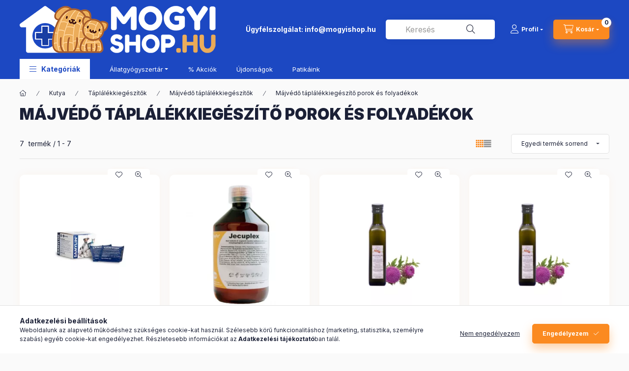

--- FILE ---
content_type: text/html; charset=UTF-8
request_url: https://www.mogyishop.hu/Majvedo-taplalekkiegeszito-porok-folyadekok-es-pasztak
body_size: 26654
content:
<!DOCTYPE html>
<html lang="hu">
    <head>
        <meta charset="utf-8">
<meta name="description" content="Májvédő táplálékkiegészítő porok és folyadékok , Májvédő táplálékkiegészítők, Táplálékkiegészítők, Kutya, Mogyishop">
<meta name="robots" content="index, follow">
<meta http-equiv="X-UA-Compatible" content="IE=Edge">
<meta property="og:site_name" content="Mogyishop" />
<meta property="og:title" content="Májvédő táplálékkiegészítő porok és folyadékok - Májvédő táp">
<meta property="og:description" content="Májvédő táplálékkiegészítő porok és folyadékok , Májvédő táplálékkiegészítők, Táplálékkiegészítők, Kutya, Mogyishop">
<meta property="og:type" content="website">
<meta property="og:url" content="https://www.mogyishop.hu/Majvedo-taplalekkiegeszito-porok-folyadekok-es-pasztak">
<meta name="google-site-verification" content="PbmDDw3SPQKc-AO7PGRF_deMB5WcUIW2pvKmMrt6Gws">
<meta name="theme-color" content="#1b2036">
<meta name="msapplication-TileColor" content="#1b2036">
<meta name="mobile-web-app-capable" content="yes">
<meta name="apple-mobile-web-app-capable" content="yes">
<meta name="MobileOptimized" content="320">
<meta name="HandheldFriendly" content="true">

<title>Májvédő táplálékkiegészítő porok és folyadékok - Májvédő táp</title>


<script>
var service_type="shop";
var shop_url_main="https://www.mogyishop.hu";
var actual_lang="hu";
var money_len="0";
var money_thousend=" ";
var money_dec=",";
var shop_id=67057;
var unas_design_url="https:"+"/"+"/"+"www.mogyishop.hu"+"/"+"!common_design"+"/"+"custom"+"/"+"karditest.unas.hu"+"/";
var unas_design_code='0';
var unas_base_design_code='2400';
var unas_design_ver=4;
var unas_design_subver=1;
var unas_shop_url='https://www.mogyishop.hu';
var responsive="yes";
var price_nullcut_disable=1;
var config_plus=new Array();
config_plus['product_tooltip']=1;
config_plus['cart_fly_id']="cart-box__fly-to-desktop";
config_plus['cart_redirect']=1;
config_plus['cart_refresh_force']="1";
config_plus['money_type']='Ft';
config_plus['money_type_display']='Ft';
config_plus['accessible_design']=true;
var lang_text=new Array();

var UNAS = UNAS || {};
UNAS.shop={"base_url":'https://www.mogyishop.hu',"domain":'www.mogyishop.hu',"username":'karditest.unas.hu',"id":67057,"lang":'hu',"currency_type":'Ft',"currency_code":'HUF',"currency_rate":'1',"currency_length":0,"base_currency_length":0,"canonical_url":'https://www.mogyishop.hu/Majvedo-taplalekkiegeszito-porok-folyadekok-es-pasztak'};
UNAS.design={"code":'0',"page":'product_list'};
UNAS.api_auth="1051e8b06a90ad92845a90e4727e63d5";
UNAS.customer={"email":'',"id":0,"group_id":0,"without_registration":0};
UNAS.shop["category_id"]="712071";
UNAS.shop["only_private_customer_can_purchase"] = false;
 

UNAS.text = {
    "button_overlay_close": `Bezár`,
    "popup_window": `Felugró ablak`,
    "list": `lista`,
    "updating_in_progress": `frissítés folyamatban`,
    "updated": `frissítve`,
    "is_opened": `megnyitva`,
    "is_closed": `bezárva`,
    "deleted": `törölve`,
    "consent_granted": `hozzájárulás megadva`,
    "consent_rejected": `hozzájárulás elutasítva`,
    "field_is_incorrect": `mező hibás`,
    "error_title": `Hiba!`,
    "product_variants": `termék változatok`,
    "product_added_to_cart": `A termék a kosárba került`,
    "product_added_to_cart_with_qty_problem": `A termékből csak [qty_added_to_cart] [qty_unit] került kosárba`,
    "product_removed_from_cart": `A termék törölve a kosárból`,
    "reg_title_name": `Név`,
    "reg_title_company_name": `Cégnév`,
    "number_of_items_in_cart": `Kosárban lévő tételek száma`,
    "cart_is_empty": `A kosár üres`,
    "cart_updated": `A kosár frissült`
};



UNAS.text["delete_from_favourites"]= `Törlés a kedvencek közül`;
UNAS.text["add_to_favourites"]= `Kedvencekhez`;






window.lazySizesConfig=window.lazySizesConfig || {};
window.lazySizesConfig.loadMode=1;
window.lazySizesConfig.loadHidden=false;

window.dataLayer = window.dataLayer || [];
function gtag(){dataLayer.push(arguments)};
gtag('js', new Date());
</script>

<script src="https://www.mogyishop.hu/!common_packages/jquery/jquery-3.2.1.js?mod_time=1682493235"></script>
<script src="https://www.mogyishop.hu/!common_packages/jquery/plugins/migrate/migrate.js?mod_time=1682493235"></script>
<script src="https://www.mogyishop.hu/!common_packages/jquery/plugins/tippy/popper-2.4.4.min.js?mod_time=1682493235"></script>
<script src="https://www.mogyishop.hu/!common_packages/jquery/plugins/tippy/tippy-bundle.umd.min.js?mod_time=1682493235"></script>
<script src="https://www.mogyishop.hu/!common_packages/jquery/plugins/tools/overlay/overlay.js?mod_time=1753784913"></script>
<script src="https://www.mogyishop.hu/!common_packages/jquery/plugins/tools/toolbox/toolbox.expose.js?mod_time=1724322378"></script>
<script src="https://www.mogyishop.hu/!common_packages/jquery/plugins/lazysizes/lazysizes.min.js?mod_time=1682493235"></script>
<script src="https://www.mogyishop.hu/!common_packages/jquery/plugins/lazysizes/plugins/bgset/ls.bgset.min.js?mod_time=1752825097"></script>
<script src="https://www.mogyishop.hu/!common_packages/jquery/own/shop_common/exploded/common.js?mod_time=1764831093"></script>
<script src="https://www.mogyishop.hu/!common_packages/jquery/own/shop_common/exploded/common_overlay.js?mod_time=1754986321"></script>
<script src="https://www.mogyishop.hu/!common_packages/jquery/own/shop_common/exploded/common_shop_popup.js?mod_time=1754991412"></script>
<script src="https://www.mogyishop.hu/!common_packages/jquery/own/shop_common/exploded/function_accessibility_focus.js?mod_time=1754986321"></script>
<script src="https://www.mogyishop.hu/!common_packages/jquery/own/shop_common/exploded/page_product_list.js?mod_time=1725525511"></script>
<script src="https://www.mogyishop.hu/!common_packages/jquery/own/shop_common/exploded/function_favourites.js?mod_time=1725525511"></script>
<script src="https://www.mogyishop.hu/!common_packages/jquery/own/shop_common/exploded/function_recommend.js?mod_time=1751452520"></script>
<script src="https://www.mogyishop.hu/!common_packages/jquery/own/shop_common/exploded/function_product_subscription.js?mod_time=1751452520"></script>
<script src="https://www.mogyishop.hu/!common_packages/jquery/own/shop_common/exploded/function_param_filter.js?mod_time=1764233414"></script>
<script src="https://www.mogyishop.hu/!common_packages/jquery/own/shop_common/exploded/function_infinite_scroll.js?mod_time=1758625001"></script>
<script src="https://www.mogyishop.hu/!common_packages/jquery/own/shop_common/exploded/function_accessibility_status.js?mod_time=1764233414"></script>
<script src="https://www.mogyishop.hu/!common_packages/jquery/plugins/hoverintent/hoverintent.js?mod_time=1682493235"></script>
<script src="https://www.mogyishop.hu/!common_packages/jquery/own/shop_tooltip/shop_tooltip.js?mod_time=1753441722"></script>
<script src="https://www.mogyishop.hu/!common_packages/jquery/plugins/waypoints/waypoints-4.0.0.js?mod_time=1682493235"></script>
<script src="https://www.mogyishop.hu/!common_design/base/002400/main.js?mod_time=1764233414"></script>
<script src="https://www.mogyishop.hu/!common_packages/jquery/plugins/flickity/v3/flickity.pkgd.min.js?mod_time=1753784913"></script>
<script src="https://www.mogyishop.hu/!common_packages/jquery/plugins/toastr/toastr.min.js?mod_time=1682493235"></script>

<link href="https://www.mogyishop.hu/temp/shop_67057_6c8dadf3d87799f6877cca7f099c6ef4.css?mod_time=1768734255" rel="stylesheet" type="text/css">

<link href="https://www.mogyishop.hu/Majvedo-taplalekkiegeszito-porok-folyadekok-es-pasztak" rel="canonical">
<link id="favicon-32x32" rel="icon" type="image/png" href="https://www.mogyishop.hu/shop_ordered/67057/pic/favikon_2_32.png" sizes="32x32">
<link id="favicon-96x96" rel="icon" type="image/png" href="https://www.mogyishop.hu/shop_ordered/67057/pic/favikon_2_96.png" sizes="96x96">
<link id="favicon-192x192" rel="icon" type="image/png" href="https://www.mogyishop.hu/shop_ordered/67057/pic/favikon_2_192.png" sizes="192x192">
<link href="https://www.mogyishop.hu/shop_ordered/67057/design_pic/favicon.ico" rel="shortcut icon">
<script>
        var google_consent=1;
    
        gtag('consent', 'default', {
           'ad_storage': 'denied',
           'ad_user_data': 'denied',
           'ad_personalization': 'denied',
           'analytics_storage': 'denied',
           'functionality_storage': 'denied',
           'personalization_storage': 'denied',
           'security_storage': 'granted'
        });

    
        gtag('consent', 'update', {
           'ad_storage': 'denied',
           'ad_user_data': 'denied',
           'ad_personalization': 'denied',
           'analytics_storage': 'denied',
           'functionality_storage': 'denied',
           'personalization_storage': 'denied',
           'security_storage': 'granted'
        });

        </script>
            <script>
        gtag('config', 'AW-11135088849',{'allow_enhanced_conversions':true});
                </script>
            <script>
        var google_ads=1;

                gtag('event','remarketing', {
            'ecomm_pagetype': 'category',
            'ecomm_prodid': ["5031812507000","108354","5999566460302","5999566460319","5031812507055","6089","5031812507109"]        });
            </script>
    <script>
    (function(){
        mktr_key = "9XTWXT2E";
        var mktr = document.createElement("script"); mktr.async = true; mktr.src = "https://t.themarketer.com/t/j/" + mktr_key;
        var s = document.getElementsByTagName("script")[0]; s.parentNode.insertBefore(mktr,s);})();
    window.dataLayer = window.dataLayer || [];
</script>
<!-- themarketer_com - when category page is viewed -->
<script>
    dataLayer.push({
        event: "__sm__view_category",
        "category": "Kutya|Táplálékkiegészítők|Májvédő táplálékkiegészítők|Májvédő táplálékkiegészítő porok és folyadékok "
    });
</script>
<!-- themarketer_com - when product is added to the cart -->
<script>
    $(document).on("addToCart", function(event, product_array){
        var act_full_variant_name="";
        if(product_array["variant_list1"]!=undefined){
            act_full_variant_name=product_array["variant_list1"];
        }
        if(product_array["variant_list2"]!=undefined){
            if(act_full_variant_name!="") act_full_variant_name+="-";
            act_full_variant_name+=product_array["variant_list2"];
        }
        if(product_array["variant_list3"]!=undefined){
            if(act_full_variant_name!="") act_full_variant_name+="-";
            act_full_variant_name+=product_array["variant_list3"];
        }
        if(act_full_variant_name==""){
            dataLayer.push({
                event: "__sm__add_to_cart",
                "product_id": product_array["master_key"],
                "quantity": product_array["qty"],
                "variation": false
            });
        } else {
            dataLayer.push({
                event: "__sm__add_to_cart",
                "product_id": product_array["master_key"],
                "quantity": product_array["qty"],
                "variation": {
                    "id": product_array["sku"],
                    "sku": product_array["sku"]
                }
            });
        }
    });
</script>
<!-- themarketer_com - when product is removed from the cart -->
<script>
  $(document).on("removeFromCart", function(event, data){
     var act_full_variant_name="";
     if (data.variant_1_value != ""){
        act_full_variant_name=data.variant_1_value;
     }
     if (data.variant_2_value != ""){
        act_full_variant_name=data.variant_2_value;
     }
     if (data.variant_3_value != ""){
        act_full_variant_name=data.variant_3_value;
     }
    if(act_full_variant_name==""){
        dataLayer.push({
            event: "__sm__remove_from_cart",
            "product_id": data.master_key,
            "quantity": data.qty,
            "variation": false
        });
    } else {
        dataLayer.push({
            event: "__sm__remove_from_cart",
            "product_id": data.master_key,
            "quantity": data.qty,
            "variation": {
                "id": data.master_key,
                "sku": data.sku
            }
        });
    }
  });
</script>
<!-- themarketer_com - when product is added to wishlist -->
<script>
    $(document).on("addToFavourites", function(event, product_array){
        var act_full_variant_name="";
        if(product_array["variant_list1"]!=undefined){
            act_full_variant_name=product_array["variant_list1"];
        }
        if(product_array["variant_list2"]!=undefined){
            if(act_full_variant_name!="") act_full_variant_name+="-";
            act_full_variant_name+=product_array["variant_list2"];
        }
        if(product_array["variant_list3"]!=undefined){
            if(act_full_variant_name!="") act_full_variant_name+="-";
            act_full_variant_name+=product_array["variant_list3"];
        }
        if(act_full_variant_name==""){
            dataLayer.push({
                event: "__sm__add_to_wishlist",
                "product_id": product_array["master_key"],
                "variation": false
            });
        } else {
            dataLayer.push({
                event: "__sm__add_to_wishlist",
                "product_id": product_array["master_key"],
                "variation": {
                    id: product_array["master_key"],
                    sku: product_array["sku"]
                }
            });
        }
    });
</script>
<!-- themarketer_com - when product is added to wishlist -->
<script>
    $(document).on("removeFromFavourites", function(event, product_array){
        var act_full_variant_name="";
        if(product_array["variant_list1"]!=undefined){
            act_full_variant_name=product_array["variant_list1"];
        }
        if(product_array["variant_list2"]!=undefined){
            if(act_full_variant_name!="") act_full_variant_name+="-";
            act_full_variant_name+=product_array["variant_list2"];
        }
        if(product_array["variant_list3"]!=undefined){
            if(act_full_variant_name!="") act_full_variant_name+="-";
            act_full_variant_name+=product_array["variant_list3"];
        }
        if(act_full_variant_name==""){
            dataLayer.push({
                event: "__sm__remove_from_wishlist",
                "product_id": product_array["master_key"],
                "variation": false
            });
        } else {
            dataLayer.push({
                event: "__sm__remove_from_wishlist",
                "product_id": product_array["master_key"],
                "variation": {
                    id: product_array["master_key"],
                    sku: product_array["sku"]
                }
            });
        }
    });
</script>

        <meta content="width=device-width, initial-scale=1.0" name="viewport" />
        <link rel="preconnect" href="https://fonts.gstatic.com">
        <link rel="preload" href="https://fonts.googleapis.com/css2?family=Inter:wght@400;700;900&display=swap" as="style" />
        <link rel="stylesheet" href="https://fonts.googleapis.com/css2?family=Inter:wght@400;700;900&display=swap" media="print" onload="this.media='all'">
        <noscript>
            <link rel="stylesheet" href="https://fonts.googleapis.com/css2?family=Inter:wght@400;700;900&display=swap" />
        </noscript>
        <link rel="preload" href="https://www.mogyishop.hu/!common_design/own/fonts/2400/customicons/custom-icons.css" as="style">
        <link rel="stylesheet" href="https://www.mogyishop.hu/!common_design/own/fonts/2400/customicons/custom-icons.css" media="print" onload="this.media='all'">
        <noscript>
            <link rel="stylesheet" href="https://www.mogyishop.hu/!common_design/own/fonts/2400/customicons/custom-icons.css" />
        </noscript>
        
        
        
        
        

        
        
        
                
        
        
        
        
        
        
        
        
        
                
        
    </head>


                
                
    
    
    
    
    
    
    
    
    
    
                     
    
    
    
    
    <body class='design_ver4 design_subver1' id="ud_shop_art">
    
    <div id="image_to_cart" style="display:none; position:absolute; z-index:100000;"></div>
<div class="overlay_common overlay_warning" id="overlay_cart_add"></div>
<script>$(document).ready(function(){ overlay_init("cart_add",{"onBeforeLoad":false}); });</script>
<div class="overlay_common overlay_dialog" id="overlay_save_filter"></div>
<script>$(document).ready(function(){ overlay_init("save_filter",{"closeOnEsc":true,"closeOnClick":true}); });</script>
<div id="overlay_login_outer"></div>	
	<script>
	$(document).ready(function(){
	    var login_redir_init="";

		$("#overlay_login_outer").overlay({
			onBeforeLoad: function() {
                var login_redir_temp=login_redir_init;
                if (login_redir_act!="") {
                    login_redir_temp=login_redir_act;
                    login_redir_act="";
                }

									$.ajax({
						type: "GET",
						async: true,
						url: "https://www.mogyishop.hu/shop_ajax/ajax_popup_login.php",
						data: {
							shop_id:"67057",
							lang_master:"hu",
                            login_redir:login_redir_temp,
							explicit:"ok",
							get_ajax:"1"
						},
						success: function(data){
							$("#overlay_login_outer").html(data);
							if (unas_design_ver >= 5) $("#overlay_login_outer").modal('show');
							$('#overlay_login1 input[name=shop_pass_login]').keypress(function(e) {
								var code = e.keyCode ? e.keyCode : e.which;
								if(code.toString() == 13) {		
									document.form_login_overlay.submit();		
								}	
							});	
						}
					});
								},
			top: 50,
			mask: {
	color: "#000000",
	loadSpeed: 200,
	maskId: "exposeMaskOverlay",
	opacity: 0.7
},
			closeOnClick: (config_plus['overlay_close_on_click_forced'] === 1),
			onClose: function(event, overlayIndex) {
				$("#login_redir").val("");
			},
			load: false
		});
		
			});
	function overlay_login() {
		$(document).ready(function(){
			$("#overlay_login_outer").overlay().load();
		});
	}
	function overlay_login_remind() {
        if (unas_design_ver >= 5) {
            $("#overlay_remind").overlay().load();
        } else {
            $(document).ready(function () {
                $("#overlay_login_outer").overlay().close();
                setTimeout('$("#overlay_remind").overlay().load();', 250);
            });
        }
	}

    var login_redir_act="";
    function overlay_login_redir(redir) {
        login_redir_act=redir;
        $("#overlay_login_outer").overlay().load();
    }
	</script>  
	<div class="overlay_common overlay_info" id="overlay_remind"></div>
<script>$(document).ready(function(){ overlay_init("remind",[]); });</script>

	<script>
    	function overlay_login_error_remind() {
		$(document).ready(function(){
			load_login=0;
			$("#overlay_error").overlay().close();
			setTimeout('$("#overlay_remind").overlay().load();', 250);	
		});
	}
	</script>  
	<div class="overlay_common overlay_info" id="overlay_newsletter"></div>
<script>$(document).ready(function(){ overlay_init("newsletter",[]); });</script>

<script>
function overlay_newsletter() {
    $(document).ready(function(){
        $("#overlay_newsletter").overlay().load();
    });
}
</script>
<div class="overlay_common overlay_info" id="overlay_product_subscription"></div>
<script>$(document).ready(function(){ overlay_init("product_subscription",[]); });</script>
<div class="overlay_common overlay_error" id="overlay_script"></div>
<script>$(document).ready(function(){ overlay_init("script",[]); });</script>
    <script>
    $(document).ready(function() {
        $.ajax({
            type: "GET",
            url: "https://www.mogyishop.hu/shop_ajax/ajax_stat.php",
            data: {master_shop_id:"67057",get_ajax:"1"}
        });
    });
    </script>
    

    
    <div id="container" class="page_shop_art_712071 readmore-v2
 filter-not-exists filter-box-in-dropdown nav-position-top header-will-fixed fixed-cart-on-artdet">
                
                <nav id="nav--mobile-top" class="nav header nav--mobile nav--top d-sm-none js-header js-header-fixed">
            <div class="header-inner js-header-inner w-100">
                <div class="d-flex justify-content-center d-sm-none">
                                        <button type="button" class="hamburger-box__dropdown-btn-mobile burger btn dropdown__btn" id="hamburger-box__dropdown-btn" aria-label="hamburger button" data-btn-for="#hamburger-box__dropdown">
                        <span class="burger__lines">
                            <span class="burger__line"></span>
                            <span class="burger__line"></span>
                            <span class="burger__line"></span>
                        </span>
                        <span class="dropdown__btn-text">
                            Kategóriák
                        </span>
                    </button>
                                        <button class="search-box__dropdown-btn btn dropdown__btn" aria-label="search button" type="button" data-btn-for="#search-box__dropdown">
                        <span class="search-box__dropdown-btn-icon dropdown__btn-icon icon--search"></span>
                    </button>

                    

                    

                    
                            <button class="profile__dropdown-btn js-profile-btn btn dropdown__btn" id="profile__dropdown-btn" type="button"
            data-orders="https://www.mogyishop.hu/shop_order_track.php" data-btn-for="#profile__dropdown"
            aria-label="Profil" aria-haspopup="dialog" aria-expanded="false" aria-controls="profile__dropdown"
    >
        <span class="profile__dropdown-btn-icon dropdown__btn-icon icon--user"></span>
        <span class="profile__text dropdown__btn-text">Profil</span>
            </button>
    
    
                    <button class="cart-box__dropdown-btn btn dropdown__btn js-cart-box-loaded-by-ajax" aria-label="cart button" type="button" data-btn-for="#cart-box__dropdown">
                        <span class="cart-box__dropdown-btn-icon dropdown__btn-icon icon--cart"></span>
                        <span class="cart-box__text dropdown__btn-text">Kosár</span>
                                    <span id="box_cart_content" class="cart-box">                <span class="bubble cart-box__bubble">0</span>
            </span>
    
                    </button>
                </div>
            </div>
        </nav>
                        <header class="header header--mobile py-3 px-4 d-flex justify-content-center d-sm-none position-relative has-tel">
                <div id="header_logo_img" class="js-element header_logo logo" data-element-name="header_logo">
        <div class="header_logo-img-container">
            <div class="header_logo-img-wrapper">
                                                <a class="has-img" href="https://www.mogyishop.hu/">                    <picture>
                                                <source width="400" height="120" media="(max-width: 575.98px)" srcset="https://www.mogyishop.hu/!common_design/custom/karditest.unas.hu/element/layout_hu_header_logo-400x120_1_small.png?time=1680033304 400w, https://www.mogyishop.hu/!common_design/custom/karditest.unas.hu/element/layout_hu_header_logo-400x120_1_small_retina.png?time=1680033304 800w" sizes="400px"/>
                                                <source srcset="https://www.mogyishop.hu/!common_design/custom/karditest.unas.hu/element/layout_hu_header_logo-400x120_1_default.png?time=1680033304 1x, https://www.mogyishop.hu/!common_design/custom/karditest.unas.hu/element/layout_hu_header_logo-400x120_1_default_retina.png?time=1680033304 2x" />
                        <img                              src="https://www.mogyishop.hu/!common_design/custom/karditest.unas.hu/element/layout_hu_header_logo-400x120_1_default.png?time=1680033304"                             
                             alt="mogyishop logo                        "/>
                    </picture>
                    </a>                                        </div>
        </div>
    </div>

                        <div class="js-element header_text_section_2 d-sm-none" data-element-name="header_text_section_2">
            <div class="header_text_section_2-slide slide-1"><p><strong>Ügyfélszolgálat: <a href="mailto:info@mogyishop.hu">info@mogyishop.hu</a></strong></p></div>
    </div>

        
        </header>
        <header id="header--desktop" class="header header--desktop d-none d-sm-block js-header js-header-fixed">
            <div class="header-inner js-header-inner">
                <div class="header__top">
                    <div class="container">
                        <div class="header__top-inner">
                            <div class="row no-gutters gutters-md-10 justify-content-center align-items-center">
                                <div class="header__top-left col col-xl-auto">
                                    <div class="header__left-inner d-flex align-items-center">
                                                                                <div class="nav-link--products-placeholder-on-fixed-header burger btn">
                                            <span class="burger__lines">
                                                <span class="burger__line"></span>
                                                <span class="burger__line"></span>
                                                <span class="burger__line"></span>
                                            </span>
                                            <span class="burger__text dropdown__btn-text">
                                                Kategóriák
                                            </span>
                                        </div>
                                        <button type="button" class="hamburger-box__dropdown-btn burger btn dropdown__btn d-lg-none" id="hamburger-box__dropdown-btn2" aria-label="hamburger button" data-btn-for="#hamburger-box__dropdown">
                                            <span class="burger__lines">
                                              <span class="burger__line"></span>
                                              <span class="burger__line"></span>
                                              <span class="burger__line"></span>
                                            </span>
                                            <span class="burger__text dropdown__btn-text">
                                              Kategóriák
                                            </span>
                                        </button>
                                                                                    <div id="header_logo_img" class="js-element header_logo logo" data-element-name="header_logo">
        <div class="header_logo-img-container">
            <div class="header_logo-img-wrapper">
                                                <a class="has-img" href="https://www.mogyishop.hu/">                    <picture>
                                                <source width="400" height="120" media="(max-width: 575.98px)" srcset="https://www.mogyishop.hu/!common_design/custom/karditest.unas.hu/element/layout_hu_header_logo-400x120_1_small.png?time=1680033304 400w, https://www.mogyishop.hu/!common_design/custom/karditest.unas.hu/element/layout_hu_header_logo-400x120_1_small_retina.png?time=1680033304 800w" sizes="400px"/>
                                                <source srcset="https://www.mogyishop.hu/!common_design/custom/karditest.unas.hu/element/layout_hu_header_logo-400x120_1_default.png?time=1680033304 1x, https://www.mogyishop.hu/!common_design/custom/karditest.unas.hu/element/layout_hu_header_logo-400x120_1_default_retina.png?time=1680033304 2x" />
                        <img                              src="https://www.mogyishop.hu/!common_design/custom/karditest.unas.hu/element/layout_hu_header_logo-400x120_1_default.png?time=1680033304"                             
                             alt="mogyishop logo                        "/>
                    </picture>
                    </a>                                        </div>
        </div>
    </div>

                                        <div class="js-element header_text_section_2" data-element-name="header_text_section_2">
            <div class="header_text_section_2-slide slide-1"><p><strong>Ügyfélszolgálat: <a href="mailto:info@mogyishop.hu">info@mogyishop.hu</a></strong></p></div>
    </div>

                                    </div>
                                </div>
                                <div class="header__top-right col-auto col-xl d-flex justify-content-end align-items-center">
                                    <button class="search-box__dropdown-btn btn dropdown__btn d-xl-none" id="#search-box__dropdown-btn2" aria-label="search button" type="button" data-btn-for="#search-box__dropdown2">
                                        <span class="search-box__dropdown-btn-icon dropdown__btn-icon icon--search"></span>
                                        <span class="search-box__text dropdown__btn-text">Keresés</span>
                                    </button>
                                    <div class="search-box__dropdown dropdown__content dropdown__content-till-lg" id="search-box__dropdown2" data-content-for="#search-box__dropdown-btn2" data-content-direction="full">
                                        <span class="dropdown__caret"></span>
                                        <button class="dropdown__btn-close search-box__dropdown__btn-close btn-close" type="button" title="bezár" aria-label="bezár"></button>
                                        <div class="dropdown__content-inner search-box__inner position-relative js-search browser-is-chrome search-smart-enabled"
     id="box_search_content2">
    <form name="form_include_search2" id="form_include_search2" action="https://www.mogyishop.hu/shop_search.php" method="get">
    <div class="search-box__form-inner d-flex flex-column">
        <div class="form-group box-search-group mb-0 js-search-smart-insert-after-here">
            <input data-stay-visible-breakpoint="1280" id="box_search_input2" class="search-box__input ac_input js-search-input form-control"
                   name="search" pattern=".{3,100}" aria-label="Keresés" title="Hosszabb kereső kifejezést írjon be!"
                   placeholder="Keresés" type="search" maxlength="100" autocomplete="off" required                   role="combobox" aria-autocomplete="list" aria-expanded="false"
                                      aria-controls="search-smart-suggestions search-smart-actual-query search-smart-categories search-smart-contents search-smart-products"
                               >
            <div class="search-box__search-btn-outer input-group-append" title="Keresés">
                <button class="btn search-box__search-btn" aria-label="Keresés">
                    <span class="search-box__search-btn-icon icon--search"></span>
                </button>
            </div>
            <div class="search__loading">
                <div class="loading-spinner--small"></div>
            </div>
        </div>
        <div class="ac_results2">
            <span class="ac_result__caret"></span>
        </div>
    </div>
    </form>
</div>

                                    </div>
                                                                                <button class="profile__dropdown-btn js-profile-btn btn dropdown__btn" id="profile__dropdown-btn" type="button"
            data-orders="https://www.mogyishop.hu/shop_order_track.php" data-btn-for="#profile__dropdown"
            aria-label="Profil" aria-haspopup="dialog" aria-expanded="false" aria-controls="profile__dropdown"
    >
        <span class="profile__dropdown-btn-icon dropdown__btn-icon icon--user"></span>
        <span class="profile__text dropdown__btn-text">Profil</span>
            </button>
    
    
                                    <button id="cart-box__fly-to-desktop" class="cart-box__dropdown-btn btn dropdown__btn js-cart-box-loaded-by-ajax" aria-label="cart button" type="button" data-btn-for="#cart-box__dropdown">
                                        <span class="cart-box__dropdown-btn-icon dropdown__btn-icon icon--cart"></span>
                                        <span class="cart-box__text dropdown__btn-text">Kosár</span>
                                        <span class="bubble cart-box__bubble">-</span>
                                    </button>
                                </div>
                            </div>
                        </div>
                    </div>
                </div>
                                <div class="header__bottom">
                    <div class="container">
                        <nav class="navbar d-none d-lg-flex navbar-expand navbar-light align-items-stretch">
                                                        <ul id="nav--cat" class="nav nav--cat js-navbar-nav">
                                <li class="nav-item dropdown nav--main nav-item--products">
                                    <a class="nav-link nav-link--products burger d-lg-flex" href="#" onclick="event.preventDefault();" role="button" data-text="Kategóriák" data-toggle="dropdown" aria-expanded="false" aria-haspopup="true">
                                        <span class="burger__lines">
                                            <span class="burger__line"></span>
                                            <span class="burger__line"></span>
                                            <span class="burger__line"></span>
                                        </span>
                                        <span class="burger__text dropdown__btn-text">
                                            Kategóriák
                                        </span>
                                    </a>
                                    <div id="dropdown-cat" class="dropdown-menu d-none d-block clearfix dropdown--cat with-auto-breaking-megasubmenu dropdown--level-0">
                                                    <ul class="nav-list--0" aria-label="Kategóriák">
            <li id="nav-item-new" class="nav-item spec-item js-nav-item-new">
                        <a class="nav-link" href="https://www.mogyishop.hu/ujdonsagok"               aria-label="Újdonságok kategória"
                           >
                                            <span class="nav-link__text">
                    Újdonságok                </span>
            </a>
                    </li>
            <li id="nav-item-akcio" class="nav-item spec-item js-nav-item-akcio">
                        <a class="nav-link" href="https://www.mogyishop.hu/shop_artspec.php?artspec=1"               aria-label="% Akciók kategória"
                           >
                                            <span class="nav-link__text">
                    % Akciók                </span>
            </a>
                    </li>
            <li id="nav-item-831770" class="nav-item dropdown js-nav-item-831770">
                        <a class="nav-link" href="https://www.mogyishop.hu/Kutya"               aria-label="Kutya kategória (2410 darab termék)"
                data-toggle="dropdown" data-mouseover="handleSub('831770','https://www.mogyishop.hu/shop_ajax/ajax_box_cat.php?get_ajax=1&type=layout&change_lang=hu&level=1&key=831770&box_var_name=shop_cat&box_var_layout_cache=1&box_var_expand_cache=yes&box_var_expand_cache_name=desktop&box_var_layout_level0=0&box_var_layout_level1=1&box_var_layout=2&box_var_ajax=1&box_var_section=content&box_var_highlight=yes&box_var_type=expand&box_var_div=no');" aria-haspopup="true" aria-expanded="false"            >
                                            <span class="nav-link__text">
                    Kutya&nbsp;<span class="nav-item__count round-bracket-around">2410</span>                </span>
            </a>
                        <div class="megasubmenu dropdown-menu">
                <div class="megasubmenu__sticky-content">
                    <div class="loading-spinner"></div>
                </div>
                            </div>
                    </li>
            <li id="nav-item-244786" class="nav-item dropdown js-nav-item-244786">
                        <a class="nav-link" href="https://www.mogyishop.hu/Macska"               aria-label="Macska kategória (1293 darab termék)"
                data-toggle="dropdown" data-mouseover="handleSub('244786','https://www.mogyishop.hu/shop_ajax/ajax_box_cat.php?get_ajax=1&type=layout&change_lang=hu&level=1&key=244786&box_var_name=shop_cat&box_var_layout_cache=1&box_var_expand_cache=yes&box_var_expand_cache_name=desktop&box_var_layout_level0=0&box_var_layout_level1=1&box_var_layout=2&box_var_ajax=1&box_var_section=content&box_var_highlight=yes&box_var_type=expand&box_var_div=no');" aria-haspopup="true" aria-expanded="false"            >
                                            <span class="nav-link__text">
                    Macska&nbsp;<span class="nav-item__count round-bracket-around">1293</span>                </span>
            </a>
                        <div class="megasubmenu dropdown-menu">
                <div class="megasubmenu__sticky-content">
                    <div class="loading-spinner"></div>
                </div>
                            </div>
                    </li>
            <li id="nav-item-641347" class="nav-item dropdown js-nav-item-641347">
                        <a class="nav-link" href="https://www.mogyishop.hu/Kisallat"               aria-label="Kisállat kategória (147 darab termék)"
                data-toggle="dropdown" data-mouseover="handleSub('641347','https://www.mogyishop.hu/shop_ajax/ajax_box_cat.php?get_ajax=1&type=layout&change_lang=hu&level=1&key=641347&box_var_name=shop_cat&box_var_layout_cache=1&box_var_expand_cache=yes&box_var_expand_cache_name=desktop&box_var_layout_level0=0&box_var_layout_level1=1&box_var_layout=2&box_var_ajax=1&box_var_section=content&box_var_highlight=yes&box_var_type=expand&box_var_div=no');" aria-haspopup="true" aria-expanded="false"            >
                                            <span class="nav-link__text">
                    Kisállat&nbsp;<span class="nav-item__count round-bracket-around">147</span>                </span>
            </a>
                        <div class="megasubmenu dropdown-menu">
                <div class="megasubmenu__sticky-content">
                    <div class="loading-spinner"></div>
                </div>
                            </div>
                    </li>
            <li id="nav-item-367541" class="nav-item dropdown js-nav-item-367541">
                        <a class="nav-link" href="https://www.mogyishop.hu/sct/367541/Ajandektargyak"               aria-label="Ajándéktárgyak kategória (507 darab termék)"
                data-toggle="dropdown" data-mouseover="handleSub('367541','https://www.mogyishop.hu/shop_ajax/ajax_box_cat.php?get_ajax=1&type=layout&change_lang=hu&level=1&key=367541&box_var_name=shop_cat&box_var_layout_cache=1&box_var_expand_cache=yes&box_var_expand_cache_name=desktop&box_var_layout_level0=0&box_var_layout_level1=1&box_var_layout=2&box_var_ajax=1&box_var_section=content&box_var_highlight=yes&box_var_type=expand&box_var_div=no');" aria-haspopup="true" aria-expanded="false"            >
                                            <span class="nav-link__text">
                    Ajándéktárgyak&nbsp;<span class="nav-item__count round-bracket-around">507</span>                </span>
            </a>
                        <div class="megasubmenu dropdown-menu">
                <div class="megasubmenu__sticky-content">
                    <div class="loading-spinner"></div>
                </div>
                            </div>
                    </li>
            <li id="nav-item-864882" class="nav-item dropdown js-nav-item-864882">
                        <a class="nav-link" href="https://www.mogyishop.hu/Haszonallat"               aria-label="Haszonállat kategória (58 darab termék)"
                data-toggle="dropdown" data-mouseover="handleSub('864882','https://www.mogyishop.hu/shop_ajax/ajax_box_cat.php?get_ajax=1&type=layout&change_lang=hu&level=1&key=864882&box_var_name=shop_cat&box_var_layout_cache=1&box_var_expand_cache=yes&box_var_expand_cache_name=desktop&box_var_layout_level0=0&box_var_layout_level1=1&box_var_layout=2&box_var_ajax=1&box_var_section=content&box_var_highlight=yes&box_var_type=expand&box_var_div=no');" aria-haspopup="true" aria-expanded="false"            >
                                            <span class="nav-link__text">
                    Haszonállat&nbsp;<span class="nav-item__count round-bracket-around">58</span>                </span>
            </a>
                        <div class="megasubmenu dropdown-menu">
                <div class="megasubmenu__sticky-content">
                    <div class="loading-spinner"></div>
                </div>
                            </div>
                    </li>
        </ul>

    
                                    </div>
                                </li>
                            </ul>
                                                                                                                    
    <ul aria-label="Menüpontok" id="nav--menu" class="nav nav--menu js-navbar-nav">
                <li class="nav-item dropdown nav--main js-nav-item-397198">
                        <a class="nav-link dropdown-toggle" href="https://www.mogyishop.hu/allatgyogyszertar" role="button" data-toggle="dropdown" aria-haspopup="true" aria-expanded="false">
                            Állatgyógyszertár
            </a>
                                                
    <ul aria-label="Állatgyógyszertár menüpont" class="dropdown-menu dropdown--menu dropdown-level--1">
                <li class="nav-item js-nav-item-265135">
                        <a class="dropdown-item" href="https://www.mogyishop.hu/allatgyogyszertar/Bravecto" >
                            Bravecto
            </a>
                    </li>
                <li class="nav-item js-nav-item-369965">
                        <a class="dropdown-item" href="https://www.mogyishop.hu/allatgyogyszertar/Simparica-Trio" >
                            Simparica Trio
            </a>
                    </li>
                <li class="nav-item js-nav-item-710854">
                        <a class="dropdown-item" href="https://www.mogyishop.hu/allatgyogyszertar/Nexgard-Spectra" >
                            Nexgard Spectra
            </a>
                    </li>
                <li class="nav-item js-nav-item-476151">
                        <a class="dropdown-item" href="https://www.mogyishop.hu/allatgyogyszertar/Nexgard" >
                            Nexgard
            </a>
                    </li>
                <li class="nav-item js-nav-item-433526">
                        <a class="dropdown-item" href="https://www.mogyishop.hu/allatgyogyszertar/Simparica" >
                            Simparica
            </a>
                    </li>
                <li class="nav-item js-nav-item-769798">
                        <a class="dropdown-item" href="https://www.mogyishop.hu/allatgyogyszertar/Advocate" >
                            Advocate
            </a>
                    </li>
            </ul>

                    </li>
                <li class="nav-item nav--main js-nav-item-826524">
                        <a class="nav-link" href="https://www.mogyishop.hu/shop_artspec.php?artspec=1" >
                            % Akciók
            </a>
                    </li>
                <li class="nav-item nav--main js-nav-item-581199">
                        <a class="nav-link" href="https://www.mogyishop.hu/ujdonsagok" >
                            Újdonságok
            </a>
                    </li>
                <li class="nav-item nav--main js-nav-item-434995">
                        <a class="nav-link" href="https://www.mogyishop.hu/#banner_start_6" >
                            Patikáink
            </a>
                    </li>
            </ul>

    
                                                    </nav>
                        <script>
    let addOverflowHidden = function() {
        $('.hamburger-box__dropdown-inner').addClass('overflow-hidden');
    }
    function scrollToBreadcrumb() {
        scrollToElement({ element: '.nav-list-breadcrumb', offset: getVisibleDistanceTillHeaderBottom(), scrollIn: '.hamburger-box__dropdown-inner', container: '.hamburger-box__dropdown-inner', duration: 0, callback: addOverflowHidden });
    }

    function setHamburgerBoxHeight(height) {
        $('.hamburger-box__dropdown').css('height', height + 80);
    }

    let mobileMenuScrollData = [];

    function handleSub2(thisOpenBtn, id, ajaxUrl) {
        let navItem = $('#nav-item-'+id+'--m');
        let openBtn = $(thisOpenBtn);
        let $thisScrollableNavList = navItem.closest('.nav-list-mobile');
        let thisNavListLevel = $thisScrollableNavList.data("level");

        if ( thisNavListLevel == 0 ) {
            $thisScrollableNavList = navItem.closest('.hamburger-box__dropdown-inner');
        }
        mobileMenuScrollData["level_" + thisNavListLevel + "_position"] = $thisScrollableNavList.scrollTop();
        mobileMenuScrollData["level_" + thisNavListLevel + "_element"] = $thisScrollableNavList;

        if (!navItem.hasClass('ajax-loading')) {
            if (catSubOpen2(openBtn, navItem)) {
                if (ajaxUrl) {
                    if (!navItem.hasClass('ajax-loaded')) {
                        catSubLoad2(navItem, ajaxUrl);
                    } else {
                        scrollToBreadcrumb();
                    }
                } else {
                    scrollToBreadcrumb();
                }
            }
        }
    }
    function catSubOpen2(openBtn,navItem) {
        let thisSubMenu = navItem.find('.nav-list-menu--sub').first();
        let thisParentMenu = navItem.closest('.nav-list-menu');
        thisParentMenu.addClass('hidden');

        if (navItem.hasClass('show')) {
            openBtn.attr('aria-expanded','false');
            navItem.removeClass('show');
            thisSubMenu.removeClass('show');
        } else {
            openBtn.attr('aria-expanded','true');
            navItem.addClass('show');
            thisSubMenu.addClass('show');
            if (window.matchMedia('(min-width: 576px) and (max-width: 1259.8px )').matches) {
                let thisSubMenuHeight = thisSubMenu.outerHeight();
                if (thisSubMenuHeight > 0) {
                    setHamburgerBoxHeight(thisSubMenuHeight);
                }
            }
        }
        return true;
    }
    function catSubLoad2(navItem, ajaxUrl){
        let thisSubMenu = $('.nav-list-menu--sub', navItem);
        $.ajax({
            type: 'GET',
            url: ajaxUrl,
            beforeSend: function(){
                navItem.addClass('ajax-loading');
                setTimeout(function (){
                    if (!navItem.hasClass('ajax-loaded')) {
                        navItem.addClass('ajax-loader');
                        thisSubMenu.addClass('loading');
                    }
                }, 150);
            },
            success:function(data){
                thisSubMenu.html(data);
                $(document).trigger("ajaxCatSubLoaded");

                let thisParentMenu = navItem.closest('.nav-list-menu');
                let thisParentBreadcrumb = thisParentMenu.find('> .nav-list-breadcrumb');

                /* ha már van a szülőnek breadcrumbja, akkor azt hozzáfűzzük a gyerekhez betöltéskor */
                if (thisParentBreadcrumb.length > 0) {
                    let thisParentLink = thisParentBreadcrumb.find('.nav-list-parent-link').clone();
                    let thisSubMenuParentLink = thisSubMenu.find('.nav-list-parent-link');
                    thisParentLink.insertBefore(thisSubMenuParentLink);
                }

                navItem.removeClass('ajax-loading ajax-loader').addClass('ajax-loaded');
                thisSubMenu.removeClass('loading');
                if (window.matchMedia('(min-width: 576px) and (max-width: 1259.8px )').matches) {
                    let thisSubMenuHeight = thisSubMenu.outerHeight();
                    setHamburgerBoxHeight(thisSubMenuHeight);
                }
                scrollToBreadcrumb();
            }
        });
    }
    function catBack(thisBtn) {
        let thisCatLevel = $(thisBtn).closest('.nav-list-menu--sub');
        let thisParentItem = $(thisBtn).closest('.nav-item.show');
        let thisParentMenu = thisParentItem.closest('.nav-list-menu');

        if ( $(thisBtn).data("belongs-to-level") == 0 ) {
            mobileMenuScrollData["level_0_element"].animate({ scrollTop: mobileMenuScrollData["level_0_position"] }, 0, function() {});
        }

        if (window.matchMedia('(min-width: 576px) and (max-width: 1259.8px )').matches) {
            let thisParentMenuHeight = 0;
            if ( thisParentItem.parent('ul').hasClass('nav-list-mobile--0') ) {
                let sumHeight = 0;
                $( thisParentItem.closest('.hamburger-box__dropdown-nav-lists-wrapper').children() ).each(function() {
                    sumHeight+= $(this).outerHeight(true);
                });
                thisParentMenuHeight = sumHeight;
            } else {
                thisParentMenuHeight = thisParentMenu.outerHeight();
            }
            setHamburgerBoxHeight(thisParentMenuHeight);
        }
        if ( thisParentItem.parent('ul').hasClass('nav-list-mobile--0') ) {
            $('.hamburger-box__dropdown-inner').removeClass('overflow-hidden');
        }
        thisParentMenu.removeClass('hidden');
        thisCatLevel.removeClass('show');
        thisParentItem.removeClass('show');
        thisParentItem.find('.nav-button').attr('aria-expanded','false');
        return true;
    }

    function handleSub($id, $ajaxUrl) {
        let $navItem = $('#nav-item-'+$id);

        if (!$navItem.hasClass('ajax-loading')) {
            if (catSubOpen($navItem)) {
                if (!$navItem.hasClass('ajax-loaded')) {
                    catSubLoad($id, $ajaxUrl);
                }
            }
        }
    }

    function catSubOpen($navItem) {
        handleCloseDropdowns();
        let thisNavLink = $navItem.find('> .nav-link');
        let thisNavItem = thisNavLink.parent();
        let thisNavbarNav = $('.js-navbar-nav');
        let thisDropdownMenu = thisNavItem.find('.dropdown-menu').first();

        /*remove is-opened class form the rest menus (cat+plus)*/
        thisNavbarNav.find('.show').not(thisNavItem).not('.nav-item--products').not('.dropdown--cat').removeClass('show');

        /* check handler exists */
        let existingHandler = thisNavItem.data('keydownHandler');

        /* is has, off it */
        if (existingHandler) {
            thisNavItem.off('keydown', existingHandler);
        }

        const focusExitHandler = function(e) {
            if (e.key === "Escape") {
                handleCloseDropdownCat(false,{
                    reason: 'escape',
                    element: thisNavItem,
                    handler: focusExitHandler
                });
            }
        }

        if (thisNavItem.hasClass('show')) {
            thisNavLink.attr('aria-expanded','false');
            thisNavItem.removeClass('show');
            thisDropdownMenu.removeClass('show');
            $('html').removeClass('cat-megasubmenu-opened');
            $('#dropdown-cat').removeClass('has-opened');

            thisNavItem.off('keydown', focusExitHandler);
        } else {
            thisNavLink.attr('aria-expanded','true');
            thisNavItem.addClass('show');
            thisDropdownMenu.addClass('show');
            $('#dropdown-cat').addClass('has-opened');
            $('html').addClass('cat-megasubmenu-opened');

            thisNavItem.on('keydown', focusExitHandler);
            thisNavItem.data('keydownHandler', focusExitHandler);
        }
        return true;
    }
    function catSubLoad($id, $ajaxUrl){
        const $navItem = $('#nav-item-'+$id);
        const $thisMegasubmenu = $(".megasubmenu", $navItem);
        const parentDropdownMenuHeight = $navItem.closest('.dropdown-menu').outerHeight();
        const $thisMegasubmenuStickyContent = $(".megasubmenu__sticky-content", $thisMegasubmenu);
        $thisMegasubmenuStickyContent.css('height', parentDropdownMenuHeight);

        $.ajax({
            type: 'GET',
            url: $ajaxUrl,
            beforeSend: function(){
                $navItem.addClass('ajax-loading');
                setTimeout(function (){
                    if (!$navItem.hasClass('ajax-loaded')) {
                        $navItem.addClass('ajax-loader');
                    }
                }, 150);
            },
            success:function(data){
                $thisMegasubmenuStickyContent.html(data);
                const $thisScrollContainer = $thisMegasubmenu.find('.megasubmenu__cats-col').first();

                $thisScrollContainer.on('wheel', function(e){
                    e.preventDefault();
                    $(this).scrollLeft($(this).scrollLeft() + e.originalEvent.deltaY);
                });

                $navItem.removeClass('ajax-loading ajax-loader').addClass('ajax-loaded');
                $(document).trigger("ajaxCatSubLoaded");
            }
        });
    }

    $(document).ready(function () {
        $('.nav--menu .dropdown').on('focusout',function(event) {
            let dropdown = this.querySelector('.dropdown-menu');

                        const toElement = event.relatedTarget;

                        if (!dropdown.contains(toElement)) {
                dropdown.parentElement.classList.remove('show');
                dropdown.classList.remove('show');
            }
                        if (!event.target.closest('.dropdown.nav--main').contains(toElement)) {
                handleCloseMenuDropdowns();
            }
        });
         /* FÖLÉHÚZÁS */
        $('.nav-item.dropdown').on('focusin',function(event) {
            navItemDropdownOpen(event.currentTarget);
        });
        $('.nav--cat').on('focusout',function(event) {
                        if (!event.currentTarget.contains(event.relatedTarget)) {
                navItemDropdownClose(event.target.closest('.nav-item--products'));
            }
        });

        function navItemDropdownOpen(el) {
            handleCloseDropdowns();
            let thisNavItem = $(el);
            let thisNavLink = $('> .nav-link', thisNavItem);
            let thisNav = thisNavItem.closest('.js-navbar-nav');
            let thisDropdownItem = $('> .dropdown-item', thisNavItem);
            let thisNavLinkLeft = 0;

            if (thisNavLink.length > 0) {
                thisNavLinkLeft = thisNavLink.offset().left;
            }

            let thisDropdownMenu = thisNavItem.find('.dropdown-menu').first();
            let thisNavLinkAttr = thisNavLink.attr('data-mouseover');

            if (typeof thisNavLinkAttr !== 'undefined' && thisNavLinkAttr !== false) {
                eval(thisNavLinkAttr);
            }

            if ($headerHeight && thisNavLink.length > 0 && thisNav.hasClass('nav--menu') ) {
                thisDropdownMenu.css({
                    top: getVisibleDistanceTillHeaderBottom() + 'px',
                    left: thisNavLinkLeft + 'px'
                });
            }

            /* it's a category dropdown */
            if ( !thisNav.hasClass('nav--menu') ) {
                if (thisNavLink.hasClass('nav-link--products')) { /* categories btn */
                    $('html').addClass('products-dropdown-opened');
                    thisNavItem.addClass('force-show');
                } else {
                    let dropdown_cat = $('#dropdown-cat');
                    dropdown_cat.addClass('has-opened keep-opened');
                    setTimeout(
                        function () {
                            dropdown_cat.removeClass('keep-opened');
                        }, 400
                    );
                }
            }

            thisNavLink.attr('aria-expanded','true');
            thisNavItem.addClass('show');
            thisDropdownMenu.addClass('show');

            thisDropdownItem.attr('aria-expanded','true');
            thisDropdownItem.addClass('show');
        }

        function navItemDropdownClose(el) {
            let thisNavItem = $(el);
            let thisNavLink = $('> .nav-link', thisNavItem);
            let thisDropdownItem = $('> .dropdown-item', thisNavItem);
            let thisDropdownMenu = thisNavItem.find('.dropdown-menu').first();

            if (!thisNavItem.hasClass('always-opened')) {
                if (thisNavLink.hasClass('nav-link--products')) {
                    $('html').removeClass('products-dropdown-opened');
                }

                thisNavLink.attr('aria-expanded', 'false');
                thisNavItem.removeClass('show');
                thisDropdownMenu.removeClass('show');

                thisDropdownItem.attr('aria-expanded','true').addClass('show');

                if ( !thisNavLink.closest('.nav--menu').length > 0 ) {
                    if (!$('#dropdown-cat').hasClass('keep-opened')) {
                        $('html').removeClass('cat-megasubmenu-opened');
                        $('#dropdown-cat').removeClass('has-opened');
                    }
                }
            } else {
                if (thisNavLink.hasClass('nav-link--products')) {
                    $('html').removeClass('products-dropdown-opened cat-megasubmenu-opened');
                    thisNavItem.removeClass('force-show');
                    $('#dropdown-cat').removeClass('has-opened');
                }
            }
        }

        $('.nav-item.dropdown').hoverIntent({
            over: function () {
                navItemDropdownOpen(this);
            },
            out: function () {
                navItemDropdownClose(this);
            },
            interval: 100,
            sensitivity: 10,
            timeout: 250
        });
            });
</script>                    </div>
                </div>
                            </div>
        </header>
        
                            
    
        
                <div class="filter-dropdown dropdown__content" id="filter-dropdown" data-content-for="#filter-box__dropdown-btn" data-content-direction="left">
            <button class="dropdown__btn-close filter-dropdown__btn-close btn-close" type="button" title="bezár" aria-label="bezár" data-text="bezár"></button>
            <div class="dropdown__content-inner filter-dropdown__inner">
                        
    
            </div>
        </div>
        
                <main class="main">
            <nav id="breadcrumb" aria-label="navigációs nyomvonal">
        <div class="container">
                    <ol class="breadcrumb breadcrumb--mobile level-4">
            <li class="breadcrumb-item">
                                <a class="breadcrumb--home" href="https://www.mogyishop.hu/sct/0/" aria-label="Főkategória" title="Főkategória"></a>
                            </li>
                                    
                                                                                                                                                                                                                        <li class="breadcrumb-item">
                <a href="https://www.mogyishop.hu/maj-kutya-taplalekkiegeszito">Májvédő táplálékkiegészítők</a>
            </li>
                    </ol>

        <ol class="breadcrumb breadcrumb--desktop level-4">
            <li class="breadcrumb-item">
                                <a class="breadcrumb--home" href="https://www.mogyishop.hu/sct/0/" aria-label="Főkategória" title="Főkategória"></a>
                            </li>
                        <li class="breadcrumb-item">
                                <a href="https://www.mogyishop.hu/Kutya">Kutya</a>
                            </li>
                        <li class="breadcrumb-item">
                                <a href="https://www.mogyishop.hu/Taplalekkiegeszitok">Táplálékkiegészítők</a>
                            </li>
                        <li class="breadcrumb-item">
                                <a href="https://www.mogyishop.hu/maj-kutya-taplalekkiegeszito">Májvédő táplálékkiegészítők</a>
                            </li>
                        <li class="breadcrumb-item active">
                                <span aria-current="page">Májvédő táplálékkiegészítő porok és folyadékok </span>
                            </li>
                    </ol>
        <script>
            function markActiveNavItems() {
                                                        $(".js-nav-item-831770").addClass("has-active");
                                                                            $(".js-nav-item-985760").addClass("has-active");
                                                                            $(".js-nav-item-396075").addClass("has-active");
                                                                            $(".js-nav-item-712071").addClass("active");
                                                }
            $(document).ready(function(){
                markActiveNavItems();
            });
            $(document).on("ajaxCatSubLoaded",function(){
                markActiveNavItems();
            });
        </script>
        </div>
    </nav>

            
                        
                                                <div class="main__title">
        <div class="container">
            <h1>Májvédő táplálékkiegészítő porok és folyadékok </h1>
        </div>
    </div>
    
            
            <div id="page_art_content" class="page_content">
    
    
    
                    
        



                
    <script>
<!--
function artlist_formsubmit_artlist(cikkname) {
   cart_add(cikkname,"artlist_");
}
$(document).ready(function(){
	select_base_price("artlist_5031812507000",0);
	
	select_base_price("artlist_108354",0);
	
	select_base_price("artlist_5999566460302",0);
	
	select_base_price("artlist_5999566460319",0);
	
	select_base_price("artlist_5031812507055",0);
	
	select_base_price("artlist_6089",0);
	
	select_base_price("artlist_5031812507109",0);
	
});
// -->
</script>


            <div id="page_artlist_content" class="page_content product-list-wrapper">                    <div class="paging-sorting-ordering paging-sorting-ordering--top">
            <div class="container">
                <div class="paging-sorting-ordering__inner">
                    <div class="row gutters-10 align-items-center">
                        <div class="col-auto product-num-col font-xs font-md-m py-3" tabindex="-1">
                            <span class="product-num"><span class="sr-only">Összes termék a kategóriában</span>7</span>
                            <span class="product-num__text">termék</span>
                                                        <span class="product-num__start" aria-hidden="true">1</span>
                            <span class="product-num__end" aria-hidden="true">7</span>
                                                    </div>

                                                <div class="viewing-sorting--top order-md-3 col-auto d-flex align-items-center ml-auto">
                                                        <div class="view view--top flex-shrink-0 mr-3 mr-xl-5" role="radiogroup" aria-label="Lista nézet">
                                <button title="Lista nézet 1" type="button" role="radio" aria-checked="true" class="view__btn btn view__btn--1 is-selected">
                                    <svg width="15" height="15" viewBox="0 0 15 15" fill="none">
                                        <path d="M0,0h3v3H0V0z M0,4h3v3H0V4z M0,8h3v3H0V8z M0,12h3v3H0V12z M4,0h3v3H4V0z M4,4h3v3H4V4z M4,8h3v3H4V8z M4,12h3
                                        v3H4V12z M8,0h3v3H8V0z M8,4h3v3H8V4z M8,8h3v3H8V8z M8,12h3v3H8V12z M12,0h3v3h-3V0z M12,4h3v3h-3V4z M12,8h3v3h-3V8z M12,12h3v3
                                        h-3V12z"/>
                                    </svg>
                                </button>
                                <button title="Lista nézet 2" type="button" role="radio" aria-checked="false" class="view__btn btn view__btn--2" onclick="location.href=location_href_with_get('change_page_design=2')">
                                    <svg width="15" height="15" viewBox="0 0 15 15" fill="none">
                                        <path class="st0" d="M0,0h15v3H0V0z M0,4h15v3H0V4z M0,8h15v3H0V8z M0,12h15v3H0V12z" />
                                    </svg>
                                </button>
                            </div>
                                                                                    <div class="order--top flex-shrink-0">
                                <form name="form_art_order1" method="post">
<input name="art_order_sent" value="ok" type="hidden">

                                <div class="order__select-outer form-select-group" title="Sorrend">
                                    <select name="new_art_order" onchange="document.form_art_order1.submit();" class="form-control" aria-label="Sorrend" id="new_art_order_top">
                                                                                <option value="popular" >Népszerűség szerint</option>
                                                                                <option value="name" >Név szerint (A-Z)</option>
                                                                                <option value="name_desc" >Név szerint (Z-A)</option>
                                                                                <option value="price" >Ár szerint növekvő</option>
                                                                                <option value="price_desc" >Ár szerint csökkenő</option>
                                                                                <option value="time_desc" >Felvitel szerint (legutolsó az első)</option>
                                                                                <option value="time" >Felvitel szerint (legkorábbi az első)</option>
                                                                                <option value="order_value" selected="selected">Egyedi termék sorrend</option>
                                                                            </select>
                                </div>
                                </form>

                            </div>
                                                    </div>
                        
                                            </div>
                </div>
            </div>
        </div>
        
                <section class="products-container container" aria-label="termékek">
            <div class="page_artlist_list list-type--1 row gutters-5 gutters-md-10 gutters-xxl-20 products js-products type--1 card--3" id="list-product_list">
                                
            

    
    
    
    
    


                                         
                

    
    





                        
                
                                
                
    <article class="col-6 col-md-4 col-xl-3  product list-1-card-3 js-product page_artlist_sku_5031812507000" id="page_artlist_artlist_5031812507000">
        <div class="product__inner-wrapper" role="group" aria-label="1. termék:Samylin Small Breed granulátum 30x1g">
                                                                                    <div class="product__function-btns">
                                                                                        <button type="button" class="product__func-btn favourites-btn icon--favo page_artdet_func_favourites_5031812507000 page_artdet_func_favourites_outer_5031812507000" id="page_artlist_func_favourites_5031812507000" onclick="add_to_favourites(&quot;&quot;,&quot;5031812507000&quot;,&quot;page_artlist_func_favourites_5031812507000&quot;,&quot;page_artlist_func_favourites_outer_5031812507000&quot;,&quot;615656579&quot;);" aria-label="Kedvencekhez" data-tippy="Kedvencekhez"> </button>
                                                                                    <button type="button" class="product__func-btn product__btn-tooltip icon--search-plus js-product-tooltip-click" aria-haspopup="dialog" aria-label="Gyorsnézet" data-sku="5031812507000" data-tippy="Gyorsnézet"></button>
                                    </div>
                                        
            
            <div class="product__inner product__inner--front">
                                <div class="product__img-outer">
                    		                    <div class="product__img-wrap product-img-wrapper">
                        		                        <a class="product_link_normal cant-get-focus" data-sku="5031812507000" href="https://www.mogyishop.hu/samylin-small-breed-granulatum-30x1g" title="Samylin Small Breed granulátum 30x1g" tabindex="-1" aria-hidden="true">
                            <picture>
                                                                                                                                                                                                                                                            <source srcset="https://www.mogyishop.hu/img/67057/5031812507000/174x174,r/5031812507000.webp?time=1712661198 1x,https://www.mogyishop.hu/img/67057/5031812507000/313x313,r/5031812507000.webp?time=1712661198 1.8x,https://www.mogyishop.hu/img/67057/5031812507000/348x348,r/5031812507000.webp?time=1712661198 2x"
                                        media="(max-width: 417.98px)"
                                >
                                                                <source srcset="https://www.mogyishop.hu/img/67057/5031812507000/280x280,r/5031812507000.webp?time=1712661198 1x, https://www.mogyishop.hu/img/67057/5031812507000/560x560,r/5031812507000.webp?time=1712661198 2x ">
                                <img class="product__img product-img js-main-img" id="main_image_artlist_5031812507000" width="280" height="280"
                                     src="https://www.mogyishop.hu/img/67057/5031812507000/280x280,r/5031812507000.webp?time=1712661198" alt="Samylin Small Breed granulátum 30x1g" title="Samylin Small Breed granulátum 30x1g" decoding="async" fetchpriority="high">
                            </picture>
                        </a>
                    </div>
                    		                </div>
                                <div class="product__data">
                                                            <div class="product__review-wrap">
                                            </div>
                                        
                                        <div class="product__name-wrap">
                        <h2 class="product__name">
                            <a class="product__name-link product_link_normal" data-sku="5031812507000" href="https://www.mogyishop.hu/samylin-small-breed-granulatum-30x1g">Samylin Small Breed granulátum 30x1g</a>
                        </h2>
                    </div>
                    
                                                                
                                                                    <div class="product__stock stock only_stock_status on-stock">
                            <div class="product__stock-text product-stock-text">
                                                                <div class="stock__content icon--b-on-stock">
                                                                        <span class="stock__text">Raktáron (1-2 munkanap)</span>
                                                                                                        </div>
                                                            </div>
                        </div>
                                            
                    
                    
                                        <div class="product__main">
                                                <div class="product__main-btn-col">
                                                        <button class="product__main-btn product__inquire-btn btn icon--inquire" type="button" aria-haspopup="dialog" onclick="popup_question_dialog('5031812507000');" data-text="Érdeklődés" title="Érdeklődés" aria-label="Érdeklődés"></button>
                                                                                                    
                        </div>
                                            </div>
                    
                                                        </div>
            </div>
                    </div>
    </article>
                
    <article class="col-6 col-md-4 col-xl-3  product list-1-card-3 js-product page_artlist_sku_108354" id="page_artlist_artlist_108354">
        <div class="product__inner-wrapper" role="group" aria-label="2. termék:Jecuplex májvédő oldat 500ml">
                                                                                    <div class="product__function-btns">
                                                                                        <button type="button" class="product__func-btn favourites-btn icon--favo page_artdet_func_favourites_108354 page_artdet_func_favourites_outer_108354" id="page_artlist_func_favourites_108354" onclick="add_to_favourites(&quot;&quot;,&quot;108354&quot;,&quot;page_artlist_func_favourites_108354&quot;,&quot;page_artlist_func_favourites_outer_108354&quot;,&quot;615656564&quot;);" aria-label="Kedvencekhez" data-tippy="Kedvencekhez"> </button>
                                                                                    <button type="button" class="product__func-btn product__btn-tooltip icon--search-plus js-product-tooltip-click" aria-haspopup="dialog" aria-label="Gyorsnézet" data-sku="108354" data-tippy="Gyorsnézet"></button>
                                    </div>
                                        
            
            <div class="product__inner product__inner--front">
                                <div class="product__img-outer">
                    		                    <div class="product__img-wrap product-img-wrapper">
                        		                        <a class="product_link_normal cant-get-focus" data-sku="108354" href="https://www.mogyishop.hu/jecuplex-majvedo-oldat-500ml" title="Jecuplex májvédő oldat 500ml" tabindex="-1" aria-hidden="true">
                            <picture>
                                                                                                                                                                                                                                                            <source srcset="https://www.mogyishop.hu/img/67057/108354/174x174,r/108354.webp?time=1682021784 1x,https://www.mogyishop.hu/img/67057/108354/313x313,r/108354.webp?time=1682021784 1.8x,https://www.mogyishop.hu/img/67057/108354/348x348,r/108354.webp?time=1682021784 2x"
                                        media="(max-width: 417.98px)"
                                >
                                                                <source srcset="https://www.mogyishop.hu/img/67057/108354/280x280,r/108354.webp?time=1682021784 1x, https://www.mogyishop.hu/img/67057/108354/560x560,r/108354.webp?time=1682021784 2x ">
                                <img class="product__img product-img js-main-img" id="main_image_artlist_108354" width="280" height="280"
                                     src="https://www.mogyishop.hu/img/67057/108354/280x280,r/108354.webp?time=1682021784" alt="Jecuplex májvédő oldat 500ml" title="Jecuplex májvédő oldat 500ml" decoding="async" fetchpriority="high">
                            </picture>
                        </a>
                    </div>
                    		                </div>
                                <div class="product__data">
                                                            <div class="product__review-wrap">
                                            </div>
                                        
                                        <div class="product__name-wrap">
                        <h2 class="product__name">
                            <a class="product__name-link product_link_normal" data-sku="108354" href="https://www.mogyishop.hu/jecuplex-majvedo-oldat-500ml">Jecuplex májvédő oldat 500ml</a>
                        </h2>
                    </div>
                    
                                                                
                                                                    <div class="product__stock stock only_stock_status to-order">
                            <div class="product__stock-text product-stock-text">
                                                                                                        <div class="stock__content icon--b-to-order">Rendelhető (1-5 munkanap)</div>
                                                                                                </div>
                        </div>
                                            
                                        <div class="product__prices-wrap">
                                                    
                                                    
                                                                                <div class="product__prices row no-gutters">
                                                                                                                                    <div class="col">
                                    <span class="product__price-base product-price--base">
                                        <span class="product__price-base-value"><span class='price-gross-format'><span id='price_net_brutto_artlist_108354' class='price_net_brutto_artlist_108354 price-gross'>9 710</span><span class='price-currency'> Ft</span></span></span>                                    </span>

                                    
                                                                                                                                                </div>
                            </div>
                                                                                                                                                                                            </div>
                    
                    
                                        <div class="product__main">
                                                                                                                                                                                                                    <input name="db_artlist_108354" id="db_artlist_108354" type="hidden" value="1" data-min="1" data-max="999999" data-step="1"/>
                                
                                                                                                <div class="product__main-btn-col">
                                                                        <button class="product__main-btn product__cart-btn btn icon--cart" onclick="cart_add('108354','artlist_');" type="button"
                                            data-text="Kosárba" aria-label="Kosárba" title="Jecuplex májvédő oldat 500ml termék"></button>
                                                                                                                    
                                </div>
                                                                        </div>
                    
                                                        </div>
            </div>
                    </div>
    </article>
                
    <article class="col-6 col-md-4 col-xl-3  product list-1-card-3 js-product page_artlist_sku_5999566460302" id="page_artlist_artlist_5999566460302">
        <div class="product__inner-wrapper" role="group" aria-label="3. termék:Farkaskonyha Máriatövismag-olaj, hidegen sajtolt 250ml">
                                                                                    <div class="product__function-btns">
                                                                                        <button type="button" class="product__func-btn favourites-btn icon--favo page_artdet_func_favourites_5999566460302 page_artdet_func_favourites_outer_5999566460302" id="page_artlist_func_favourites_5999566460302" onclick="add_to_favourites(&quot;&quot;,&quot;5999566460302&quot;,&quot;page_artlist_func_favourites_5999566460302&quot;,&quot;page_artlist_func_favourites_outer_5999566460302&quot;,&quot;615650514&quot;);" aria-label="Kedvencekhez" data-tippy="Kedvencekhez"> </button>
                                                                                    <button type="button" class="product__func-btn product__btn-tooltip icon--search-plus js-product-tooltip-click" aria-haspopup="dialog" aria-label="Gyorsnézet" data-sku="5999566460302" data-tippy="Gyorsnézet"></button>
                                    </div>
                                        
            
            <div class="product__inner product__inner--front">
                                <div class="product__img-outer">
                    		                    <div class="product__img-wrap product-img-wrapper">
                        		                        <a class="product_link_normal cant-get-focus" data-sku="5999566460302" href="https://www.mogyishop.hu/farkaskonyha-mariatoevismag-olaj-hidegen-sajtolt-250ml" title="Farkaskonyha Máriatövismag-olaj, hidegen sajtolt 250ml" tabindex="-1" aria-hidden="true">
                            <picture>
                                                                                                                                                                                                                                                            <source srcset="https://www.mogyishop.hu/img/67057/5999566460302/174x174,r/5999566460302.webp?time=1705689852 1x,https://www.mogyishop.hu/img/67057/5999566460302/313x313,r/5999566460302.webp?time=1705689852 1.8x,https://www.mogyishop.hu/img/67057/5999566460302/348x348,r/5999566460302.webp?time=1705689852 2x"
                                        media="(max-width: 417.98px)"
                                >
                                                                <source srcset="https://www.mogyishop.hu/img/67057/5999566460302/280x280,r/5999566460302.webp?time=1705689852 1x, https://www.mogyishop.hu/img/67057/5999566460302/560x560,r/5999566460302.webp?time=1705689852 2x ">
                                <img class="product__img product-img js-main-img" id="main_image_artlist_5999566460302" width="280" height="280"
                                     src="https://www.mogyishop.hu/img/67057/5999566460302/280x280,r/5999566460302.webp?time=1705689852" alt="Farkaskonyha Máriatövismag-olaj, hidegen sajtolt 250ml" title="Farkaskonyha Máriatövismag-olaj, hidegen sajtolt 250ml" decoding="async" fetchpriority="high">
                            </picture>
                        </a>
                    </div>
                    		                </div>
                                <div class="product__data">
                                                            <div class="product__review-wrap">
                                            </div>
                                        
                                        <div class="product__name-wrap">
                        <h2 class="product__name">
                            <a class="product__name-link product_link_normal" data-sku="5999566460302" href="https://www.mogyishop.hu/farkaskonyha-mariatoevismag-olaj-hidegen-sajtolt-250ml">Farkaskonyha Máriatövismag-olaj, hidegen sajtolt 250ml</a>
                        </h2>
                    </div>
                    
                                                                
                                                                    <div class="product__stock stock only_stock_status on-stock">
                            <div class="product__stock-text product-stock-text">
                                                                <div class="stock__content icon--b-on-stock">
                                                                        <span class="stock__text">Raktáron (1-2 munkanap)</span>
                                                                                                        </div>
                                                            </div>
                        </div>
                                            
                                        <div class="product__prices-wrap">
                                                    
                                                    
                                                                                <div class="product__prices row no-gutters">
                                                                                                                                    <div class="col">
                                    <span class="product__price-base product-price--base">
                                        <span class="product__price-base-value"><span class='price-gross-format'><span id='price_net_brutto_artlist_5999566460302' class='price_net_brutto_artlist_5999566460302 price-gross'>4 890</span><span class='price-currency'> Ft</span></span></span>                                    </span>

                                    
                                                                                                                                                </div>
                            </div>
                                                                                                                                                                                            </div>
                    
                    
                                        <div class="product__main">
                                                                                                                                                                                                                    <input name="db_artlist_5999566460302" id="db_artlist_5999566460302" type="hidden" value="1" data-min="1" data-max="999999" data-step="1"/>
                                
                                                                                                <div class="product__main-btn-col">
                                                                        <button class="product__main-btn product__cart-btn btn icon--cart" onclick="cart_add('5999566460302','artlist_');" type="button"
                                            data-text="Kosárba" aria-label="Kosárba" title="Farkaskonyha Máriatövismag-olaj, hidegen sajtolt 250ml termék"></button>
                                                                                                                    
                                </div>
                                                                        </div>
                    
                                                        </div>
            </div>
                    </div>
    </article>
                
    <article class="col-6 col-md-4 col-xl-3  product list-1-card-3 js-product page_artlist_sku_5999566460319" id="page_artlist_artlist_5999566460319">
        <div class="product__inner-wrapper" role="group" aria-label="4. termék:Farkaskonyha Máriatövismag-olaj, hidegen sajtolt 500ml">
                                                                                    <div class="product__function-btns">
                                                                                        <button type="button" class="product__func-btn favourites-btn icon--favo page_artdet_func_favourites_5999566460319 page_artdet_func_favourites_outer_5999566460319" id="page_artlist_func_favourites_5999566460319" onclick="add_to_favourites(&quot;&quot;,&quot;5999566460319&quot;,&quot;page_artlist_func_favourites_5999566460319&quot;,&quot;page_artlist_func_favourites_outer_5999566460319&quot;,&quot;615650519&quot;);" aria-label="Kedvencekhez" data-tippy="Kedvencekhez"> </button>
                                                                                    <button type="button" class="product__func-btn product__btn-tooltip icon--search-plus js-product-tooltip-click" aria-haspopup="dialog" aria-label="Gyorsnézet" data-sku="5999566460319" data-tippy="Gyorsnézet"></button>
                                    </div>
                                        
            
            <div class="product__inner product__inner--front">
                                <div class="product__img-outer">
                    		                    <div class="product__img-wrap product-img-wrapper">
                        		                        <a class="product_link_normal cant-get-focus" data-sku="5999566460319" href="https://www.mogyishop.hu/farkaskonyha-mariatoevismag-olaj-hidegen-sajtolt-500ml" title="Farkaskonyha Máriatövismag-olaj, hidegen sajtolt 500ml" tabindex="-1" aria-hidden="true">
                            <picture>
                                                                                                                                                                                                                                                            <source srcset="https://www.mogyishop.hu/img/67057/5999566460319/174x174,r/5999566460319.webp?time=1705781476 1x,https://www.mogyishop.hu/img/67057/5999566460319/313x313,r/5999566460319.webp?time=1705781476 1.8x,https://www.mogyishop.hu/img/67057/5999566460319/348x348,r/5999566460319.webp?time=1705781476 2x"
                                        media="(max-width: 417.98px)"
                                >
                                                                <source srcset="https://www.mogyishop.hu/img/67057/5999566460319/280x280,r/5999566460319.webp?time=1705781476 1x, https://www.mogyishop.hu/img/67057/5999566460319/560x560,r/5999566460319.webp?time=1705781476 2x ">
                                <img class="product__img product-img js-main-img" id="main_image_artlist_5999566460319" width="280" height="280"
                                     src="https://www.mogyishop.hu/img/67057/5999566460319/280x280,r/5999566460319.webp?time=1705781476" alt="Farkaskonyha Máriatövismag-olaj, hidegen sajtolt 500ml" title="Farkaskonyha Máriatövismag-olaj, hidegen sajtolt 500ml" decoding="async" fetchpriority="high">
                            </picture>
                        </a>
                    </div>
                    		                </div>
                                <div class="product__data">
                                                            <div class="product__review-wrap">
                                            </div>
                                        
                                        <div class="product__name-wrap">
                        <h2 class="product__name">
                            <a class="product__name-link product_link_normal" data-sku="5999566460319" href="https://www.mogyishop.hu/farkaskonyha-mariatoevismag-olaj-hidegen-sajtolt-500ml">Farkaskonyha Máriatövismag-olaj, hidegen sajtolt 500ml</a>
                        </h2>
                    </div>
                    
                                                                
                                                                    <div class="product__stock stock only_stock_status on-stock">
                            <div class="product__stock-text product-stock-text">
                                                                <div class="stock__content icon--b-on-stock">
                                                                        <span class="stock__text">Raktáron (1-2 munkanap)</span>
                                                                                                        </div>
                                                            </div>
                        </div>
                                            
                                        <div class="product__prices-wrap">
                                                    
                                                    
                                                                                <div class="product__prices row no-gutters">
                                                                                                                                    <div class="col">
                                    <span class="product__price-base product-price--base">
                                        <span class="product__price-base-value"><span class='price-gross-format'><span id='price_net_brutto_artlist_5999566460319' class='price_net_brutto_artlist_5999566460319 price-gross'>8 290</span><span class='price-currency'> Ft</span></span></span>                                    </span>

                                    
                                                                                                                                                </div>
                            </div>
                                                                                                                                                                                            </div>
                    
                    
                                        <div class="product__main">
                                                                                                                                                                                                                    <input name="db_artlist_5999566460319" id="db_artlist_5999566460319" type="hidden" value="1" data-min="1" data-max="999999" data-step="1"/>
                                
                                                                                                <div class="product__main-btn-col">
                                                                        <button class="product__main-btn product__cart-btn btn icon--cart" onclick="cart_add('5999566460319','artlist_');" type="button"
                                            data-text="Kosárba" aria-label="Kosárba" title="Farkaskonyha Máriatövismag-olaj, hidegen sajtolt 500ml termék"></button>
                                                                                                                    
                                </div>
                                                                        </div>
                    
                                                        </div>
            </div>
                    </div>
    </article>
                
    <article class="col-6 col-md-4 col-xl-3  product list-1-card-3 js-product page_artlist_sku_5031812507055" id="page_artlist_artlist_5031812507055">
        <div class="product__inner-wrapper" role="group" aria-label="5. termék:Samylin Medium breed granulátum 30x4g">
                                                                                    <div class="product__function-btns">
                                                                                        <button type="button" class="product__func-btn favourites-btn icon--favo page_artdet_func_favourites_5031812507055 page_artdet_func_favourites_outer_5031812507055" id="page_artlist_func_favourites_5031812507055" onclick="add_to_favourites(&quot;&quot;,&quot;5031812507055&quot;,&quot;page_artlist_func_favourites_5031812507055&quot;,&quot;page_artlist_func_favourites_outer_5031812507055&quot;,&quot;615656574&quot;);" aria-label="Kedvencekhez" data-tippy="Kedvencekhez"> </button>
                                                                                    <button type="button" class="product__func-btn product__btn-tooltip icon--search-plus js-product-tooltip-click" aria-haspopup="dialog" aria-label="Gyorsnézet" data-sku="5031812507055" data-tippy="Gyorsnézet"></button>
                                    </div>
                                        
            
            <div class="product__inner product__inner--front">
                                <div class="product__img-outer">
                    		                    <div class="product__img-wrap product-img-wrapper">
                        		                        <a class="product_link_normal cant-get-focus" data-sku="5031812507055" href="https://www.mogyishop.hu/samylin-medium-breed-granulatum-30x4g" title="Samylin Medium breed granulátum 30x4g" tabindex="-1" aria-hidden="true">
                            <picture>
                                                                                                                                                                                                                                                            <source srcset="https://www.mogyishop.hu/img/67057/5031812507055/174x174,r/5031812507055.webp?time=1712661171 1x,https://www.mogyishop.hu/img/67057/5031812507055/313x313,r/5031812507055.webp?time=1712661171 1.8x,https://www.mogyishop.hu/img/67057/5031812507055/348x348,r/5031812507055.webp?time=1712661171 2x"
                                        media="(max-width: 417.98px)"
                                >
                                                                <source srcset="https://www.mogyishop.hu/img/67057/5031812507055/280x280,r/5031812507055.webp?time=1712661171 1x, https://www.mogyishop.hu/img/67057/5031812507055/560x560,r/5031812507055.webp?time=1712661171 2x ">
                                <img class="product__img product-img js-main-img" id="main_image_artlist_5031812507055" width="280" height="280"
                                     src="https://www.mogyishop.hu/img/67057/5031812507055/280x280,r/5031812507055.webp?time=1712661171" alt="Samylin Medium breed granulátum 30x4g" title="Samylin Medium breed granulátum 30x4g" loading="lazy">
                            </picture>
                        </a>
                    </div>
                    		                </div>
                                <div class="product__data">
                                                            <div class="product__review-wrap">
                                            </div>
                                        
                                        <div class="product__name-wrap">
                        <h2 class="product__name">
                            <a class="product__name-link product_link_normal" data-sku="5031812507055" href="https://www.mogyishop.hu/samylin-medium-breed-granulatum-30x4g">Samylin Medium breed granulátum 30x4g</a>
                        </h2>
                    </div>
                    
                                                                
                                                                    <div class="product__stock stock only_stock_status to-order">
                            <div class="product__stock-text product-stock-text">
                                                                                                        <div class="stock__content icon--b-to-order">Rendelhető (1-5 munkanap)</div>
                                                                                                </div>
                        </div>
                                            
                    
                    
                                        <div class="product__main">
                                                <div class="product__main-btn-col">
                                                        <button class="product__main-btn product__inquire-btn btn icon--inquire" type="button" aria-haspopup="dialog" onclick="popup_question_dialog('5031812507055');" data-text="Érdeklődés" title="Érdeklődés" aria-label="Érdeklődés"></button>
                                                                                                    
                        </div>
                                            </div>
                    
                                                        </div>
            </div>
                    </div>
    </article>
                
    <article class="col-6 col-md-4 col-xl-3  product list-1-card-3 js-product page_artlist_sku_6089" id="page_artlist_artlist_6089">
        <div class="product__inner-wrapper" role="group" aria-label="6. termék:Livjivan májvédő belsőleges csepp kutyáknak 30ml">
                                                                                    <div class="product__function-btns">
                                                                                        <button type="button" class="product__func-btn favourites-btn icon--favo page_artdet_func_favourites_6089 page_artdet_func_favourites_outer_6089" id="page_artlist_func_favourites_6089" onclick="add_to_favourites(&quot;&quot;,&quot;6089&quot;,&quot;page_artlist_func_favourites_6089&quot;,&quot;page_artlist_func_favourites_outer_6089&quot;,&quot;1121417769&quot;);" aria-label="Kedvencekhez" data-tippy="Kedvencekhez"> </button>
                                                                                    <button type="button" class="product__func-btn product__btn-tooltip icon--search-plus js-product-tooltip-click" aria-haspopup="dialog" aria-label="Gyorsnézet" data-sku="6089" data-tippy="Gyorsnézet"></button>
                                    </div>
                                        
            
            <div class="product__inner product__inner--front">
                                <div class="product__img-outer">
                    		                    <div class="product__img-wrap product-img-wrapper">
                        		                        <a class="product_link_normal cant-get-focus" data-sku="6089" href="https://www.mogyishop.hu/Livjivan-majvedo-belsoleges-csepp-kutyaknak-30ml" title="Livjivan májvédő belsőleges csepp kutyáknak 30ml" tabindex="-1" aria-hidden="true">
                            <picture>
                                                                                                                                                                                                                                                            <source srcset="https://www.mogyishop.hu/img/67057/6089/174x174,r/6089.webp?time=1734028066 1x,https://www.mogyishop.hu/img/67057/6089/313x313,r/6089.webp?time=1734028066 1.8x,https://www.mogyishop.hu/img/67057/6089/348x348,r/6089.webp?time=1734028066 2x"
                                        media="(max-width: 417.98px)"
                                >
                                                                <source srcset="https://www.mogyishop.hu/img/67057/6089/280x280,r/6089.webp?time=1734028066 1x, https://www.mogyishop.hu/img/67057/6089/532x532,r/6089.webp?time=1734028066 1.9x ">
                                <img class="product__img product-img js-main-img" id="main_image_artlist_6089" width="280" height="280"
                                     src="https://www.mogyishop.hu/img/67057/6089/280x280,r/6089.webp?time=1734028066" alt="Livjivan májvédő belsőleges csepp kutyáknak 30ml" title="Livjivan májvédő belsőleges csepp kutyáknak 30ml" loading="lazy">
                            </picture>
                        </a>
                    </div>
                    		                </div>
                                <div class="product__data">
                                                            <div class="product__review-wrap">
                                            </div>
                                        
                                        <div class="product__name-wrap">
                        <h2 class="product__name">
                            <a class="product__name-link product_link_normal" data-sku="6089" href="https://www.mogyishop.hu/Livjivan-majvedo-belsoleges-csepp-kutyaknak-30ml">Livjivan májvédő belsőleges csepp kutyáknak 30ml</a>
                        </h2>
                    </div>
                    
                                                                
                                                                    <div class="product__stock stock only_stock_status to-order">
                            <div class="product__stock-text product-stock-text">
                                                                                                        <div class="stock__content icon--b-to-order">Rendelhető (1-5 munkanap)</div>
                                                                                                </div>
                        </div>
                                            
                                        <div class="product__prices-wrap">
                                                    
                                                    
                                                                                <div class="product__prices row no-gutters">
                                                                                                                                    <div class="col">
                                    <span class="product__price-base product-price--base">
                                        <span class="product__price-base-value"><span class='price-gross-format'><span id='price_net_brutto_artlist_6089' class='price_net_brutto_artlist_6089 price-gross'>3 360</span><span class='price-currency'> Ft</span></span></span>                                    </span>

                                    
                                                                                                                                                </div>
                            </div>
                                                                                                                                                                                            </div>
                    
                    
                                        <div class="product__main">
                                                                                                                                                                                                                    <input name="db_artlist_6089" id="db_artlist_6089" type="hidden" value="1" data-min="1" data-max="999999" data-step="1"/>
                                
                                                                                                <div class="product__main-btn-col">
                                                                        <button class="product__main-btn product__cart-btn btn icon--cart" onclick="cart_add('6089','artlist_');" type="button"
                                            data-text="Kosárba" aria-label="Kosárba" title="Livjivan májvédő belsőleges csepp kutyáknak 30ml termék"></button>
                                                                                                                    
                                </div>
                                                                        </div>
                    
                                                        </div>
            </div>
                    </div>
    </article>
                
    <article class="col-6 col-md-4 col-xl-3  product list-1-card-3 js-product page_artlist_sku_5031812507109" id="page_artlist_artlist_5031812507109">
        <div class="product__inner-wrapper" role="group" aria-label="7. termék:Samylin Large breed granulátum 30x5,3g">
                                                                                    <div class="product__function-btns">
                                                                                        <button type="button" class="product__func-btn favourites-btn icon--favo page_artdet_func_favourites_5031812507109 page_artdet_func_favourites_outer_5031812507109" id="page_artlist_func_favourites_5031812507109" onclick="add_to_favourites(&quot;&quot;,&quot;5031812507109&quot;,&quot;page_artlist_func_favourites_5031812507109&quot;,&quot;page_artlist_func_favourites_outer_5031812507109&quot;,&quot;615656569&quot;);" aria-label="Kedvencekhez" data-tippy="Kedvencekhez"> </button>
                                                                                    <button type="button" class="product__func-btn product__btn-tooltip icon--search-plus js-product-tooltip-click" aria-haspopup="dialog" aria-label="Gyorsnézet" data-sku="5031812507109" data-tippy="Gyorsnézet"></button>
                                    </div>
                                        
            
            <div class="product__inner product__inner--front">
                                <div class="product__img-outer">
                    		                    <div class="product__img-wrap product-img-wrapper">
                        		                        <a class="product_link_normal cant-get-focus" data-sku="5031812507109" href="https://www.mogyishop.hu/samylin-large-breed-granulatum-30x53g" title="Samylin Large breed granulátum 30x5,3g" tabindex="-1" aria-hidden="true">
                            <picture>
                                                                                                                                                                                                                                                            <source srcset="https://www.mogyishop.hu/img/67057/5031812507109/174x174,r/5031812507109.webp?time=1719310594 1x,https://www.mogyishop.hu/img/67057/5031812507109/313x313,r/5031812507109.webp?time=1719310594 1.8x,https://www.mogyishop.hu/img/67057/5031812507109/348x348,r/5031812507109.webp?time=1719310594 2x"
                                        media="(max-width: 417.98px)"
                                >
                                                                <source srcset="https://www.mogyishop.hu/img/67057/5031812507109/280x280,r/5031812507109.webp?time=1719310594 1x, https://www.mogyishop.hu/img/67057/5031812507109/560x560,r/5031812507109.webp?time=1719310594 2x ">
                                <img class="product__img product-img js-main-img" id="main_image_artlist_5031812507109" width="280" height="280"
                                     src="https://www.mogyishop.hu/img/67057/5031812507109/280x280,r/5031812507109.webp?time=1719310594" alt="Samylin Large breed granulátum 30x5,3g" title="Samylin Large breed granulátum 30x5,3g" loading="lazy">
                            </picture>
                        </a>
                    </div>
                    		                </div>
                                <div class="product__data">
                                                            <div class="product__review-wrap">
                                            </div>
                                        
                                        <div class="product__name-wrap">
                        <h2 class="product__name">
                            <a class="product__name-link product_link_normal" data-sku="5031812507109" href="https://www.mogyishop.hu/samylin-large-breed-granulatum-30x53g">Samylin Large breed granulátum 30x5,3g</a>
                        </h2>
                    </div>
                    
                                                                
                                                                    <div class="product__stock stock only_stock_status to-order">
                            <div class="product__stock-text product-stock-text">
                                                                                                        <div class="stock__content icon--b-to-order">Rendelhető (1-5 munkanap)</div>
                                                                                                </div>
                        </div>
                                            
                    
                    
                                        <div class="product__main">
                                                <div class="product__main-btn-col">
                                                        <button class="product__main-btn product__inquire-btn btn icon--inquire" type="button" aria-haspopup="dialog" onclick="popup_question_dialog('5031812507109');" data-text="Érdeklődés" title="Érdeklődés" aria-label="Érdeklődés"></button>
                                                                                                    
                        </div>
                                            </div>
                    
                                                        </div>
            </div>
                    </div>
    </article>
                
            
                        <script>
            $("#list-product_list").on('click','.product__flip-btn', function () {
                let $this = $(this);

                                $this.closest('.js-product').toggleClass('flip');
                            });
            </script>
                        <script>
            $(document).ready(function() {
                initTippy();

                        });
            </script>

                          
                    </div>
        </section>        
                        
        
        </div>     

<script>
    $(document).ready(function() {
        initTippy();

        $('.js-show-filtered-products-btn').attr('data-product-num','7');
    });
                        </script>

            
    
    
</div>
<script>
    $(document).ready(function(){
        $('.read-more:not(.is-processed)').each(readMoreOpener);
    });
</script>

                            
                    </main>
        
                <footer id="footer">
            <div class="footer">
                <div class="footer-container container">
                    <div class="footer__navigation">
                        <div class="row gutters-10">
                            <nav class="footer__nav footer__nav-1 col-xs-6 col-lg-3 mb-5 mb-lg-3"></nav>
                            <nav class="footer__nav footer__nav-2 col-xs-6 col-lg-3 mb-5 mb-lg-3">    <div class="js-element footer_v2_menu_2" data-element-name="footer_v2_menu_2" role="region" aria-label="Információk">
                <div class="footer__header footer__header h6">
            Információk
        </div>
                                        <div class="footer__html">
<ul>
<li><a href="https://www.mogyishop.hu/shop_help.php?tab=terms">Általános szerződési feltételek</a></li>
<li><a href="https://www.mogyishop.hu/shop_help.php?tab=privacy_policy">Adatkezelési tájékoztató</a></li>
<li><a href="https://www.mogyishop.hu/shop_contact.php?tab=payment">Fizetés</a></li>
<li><a href="https://www.mogyishop.hu/shop_contact.php?tab=shipping">Szállítás</a></li>
<li><a href="https://www.mogyishop.hu/shop_contact.php">Elérhetőségek</a></li>
</ul></div>
            </div>

</nav>
                            <nav class="footer__nav footer__nav-3 col-xs-6 col-lg-3 mb-5 mb-lg-3">
                                    <div class="js-element footer_v2_menu_3 href-icons footer_contact" data-element-name="footer_v2_menu_3" role="region" aria-label="MOGYISHOP KFT">
                <div class="footer__header footer__header h6">
            MOGYISHOP KFT
        </div>
                                        <div class="footer__html"><ul>
<li>1163 Budapest, Főhadnagy utca 12.</li>
<li>+36-70 949 4320</li>
<li><a href="mailto:info@mogyishop.hu" target="_blank" rel="noopener">info@mogyishop.hu</a></li>
</ul></div>
            </div>


                                <div class="footer_social footer_v2_social">
                                    <ul class="footer__list d-flex list--horizontal">
                                                    <li class="js-element footer_v2_social-list-item" data-element-name="footer_v2_social"><p><a href="https://www.facebook.com/mogyiallatpatika" target="_blank" rel="noopener" title="Facebook">facebook</a></p></li>
            <li class="js-element footer_v2_social-list-item" data-element-name="footer_v2_social"><p><a href="https://www.instagram.com/mogyishop/" target="_blank" rel="noopener" title="Instagram">instagram</a></p></li>
    

                                        <li><button type="button" class="cookie-alert__btn-open btn btn-square icon--cookie" id="cookie_alert_close" onclick="cookie_alert_action(0,-1)" title="Adatkezelési beállítások"></button></li>
                                    </ul>
                                </div>
                            </nav>
                            <nav class="footer__nav footer__nav-4 col-xs-6 col-lg-3 mb-5 mb-lg-3">
                                                                        <div class="js-element newsletter_title" data-element-name="newsletter_title" role="region" aria-label="Iratkozz fel akció értesítőnkre!">
                <div class="footer__header footer__header h6">
            Iratkozz fel akció értesítőnkre!
        </div>
                                        <div class="footer__html"><p style="font-size: 24px; line-height: 1; font-weight: bold; background-color: #fff; transform: rotate(-2deg); color: red; padding: 5px; text-align: center;">SZEREZZ
1000 Ft-OS UTALVÁNYT!</p><p style="font-size: 13px; line-height: 1.2; text-align: center;">Iratkozz fel <strong>akció értesítőnkre</strong> és szerezz egy <strong>1000 Ft-os utalványt</strong>, amelyet akár azonnal felhasználhatsz!</p><p>&nbsp;</p></div>
            </div>


                                    <a class="btn btn-primary mt-3" href="https://www.mogyishop.hu/shop_newsletter.php">Feliratkozás</a>
                                                            </nav>
                        </div>
                    </div>
                </div>
                                
                            </div>
        </footer>
        

                
                <div class="partners py-3">
            <div class="partners__container container">
                <div class="parnters__inner row no-gutters gap-10 align-items-center justify-content-center">
                                    <div class="partner_element js-element" data-element-name="partner_element">
                <div class="partner_element-img-container">
            <div class="partner_element-img-wrapper">
            <a class="has-img" href="https://portal.nebih.gov.hu/allatgyogyaszati-keszitmeny-webshop" target="_blank">            <picture>
                                <source width="120" height="100" media="(max-width: 575.98px)" srcset="https://www.mogyishop.hu/main_pic/space.gif" data-srcset="https://www.mogyishop.hu/!common_design/custom/karditest.unas.hu/element/layout_hu_partner_element_1_default.png?time=1679603298 1x, https://www.mogyishop.hu/!common_design/custom/karditest.unas.hu/element/layout_hu_partner_element_1_default_retina.png?time=1679603298 2x" />
                                                <source width="120" height="100" media="(max-width: 767.98px)" srcset="https://www.mogyishop.hu/main_pic/space.gif" data-srcset="https://www.mogyishop.hu/!common_design/custom/karditest.unas.hu/element/layout_hu_partner_element_1_default.png?time=1679603298 1x, https://www.mogyishop.hu/!common_design/custom/karditest.unas.hu/element/layout_hu_partner_element_1_default_retina.png?time=1679603298 2x" />
                                                <source width="120" height="100" media="(max-width: 991.98px)" srcset="https://www.mogyishop.hu/main_pic/space.gif" data-srcset="https://www.mogyishop.hu/!common_design/custom/karditest.unas.hu/element/layout_hu_partner_element_1_default.png?time=1679603298 1x, https://www.mogyishop.hu/!common_design/custom/karditest.unas.hu/element/layout_hu_partner_element_1_default_retina.png?time=1679603298 2x" />
                                <source width="120" height="100" srcset="https://www.mogyishop.hu/main_pic/space.gif" data-srcset="https://www.mogyishop.hu/!common_design/custom/karditest.unas.hu/element/layout_hu_partner_element_1_default.png?time=1679603298 1x, https://www.mogyishop.hu/!common_design/custom/karditest.unas.hu/element/layout_hu_partner_element_1_default_retina.png?time=1679603298 2x" />
                <img class="lazyload" width="120" height="100" src="https://www.mogyishop.hu/main_pic/space.gif" data-src="https://www.mogyishop.hu/!common_design/custom/karditest.unas.hu/element/layout_hu_partner_element_1_default.png?time=1679603298" alt="Mogyishop"/>
            </picture>
            </a>            </div>
        </div>
            </div>
    
        
                            <div class="partner__item">
            <div id="box_partner_arukereso" style="background:#FFF; width:130px; margin:0 auto; padding:3px 0 1px;">
<!-- ÁRUKERESŐ.HU CODE - PLEASE DO NOT MODIFY THE LINES BELOW -->
<div style="background:transparent; text-align:center; padding:0; margin:0 auto; width:120px">
<a title="Árukereső.hu" href="https://www.arukereso.hu/" style="display: flex;border:0; padding:0;margin:0 0 2px 0;" target="_blank"><svg viewBox="0 0 374 57"><style type="text/css">.ak1{fill:#0096FF;}.ak3{fill:#FF660A;}</style><path class="ak1" d="m40.4 17.1v24.7c0 4.7 1.9 6.7 6.5 6.7h1.6v7h-1.6c-8.2 0-12.7-3.1-13.9-9.5-2.9 6.1-8.5 10.2-15.3 10.2-10.3 0-17.7-8.6-17.7-19.9s7.4-19.9 17.3-19.9c7.3 0 12.8 4.7 15.2 11.8v-11.1zm-20.5 31.8c7.3 0 12.6-5.4 12.6-12.6 0-7.3-5.2-12.7-12.6-12.7-6.5 0-11.8 5.4-11.8 12.7 0 7.2 5.3 12.6 11.8 12.6zm3.3-48.8h8.8l-8.8 12h-8z"></path><path class="ak1" d="m53.3 17.1h7.9v10.1c2.7-9.6 8.8-11.9 15-10.4v7.5c-8.4-2.3-15 2.1-15 9.4v21.7h-7.9z"></path><path class="ak1" d="m89.2 17.1v22.5c0 5.6 4 9.4 9.6 9.4 5.4 0 9.5-3.8 9.5-9.4v-22.5h7.9v22.5c0 9.9-7.4 16.7-17.4 16.7-10.1 0-17.5-6.8-17.5-16.7v-22.5z"></path><path class="ak1" d="m132.6 55.5h-7.9v-55.5h7.9v35.1l16.2-17.9h9.9l-14.8 16 17.7 22.3h-10l-13-16.5-6 6.4z"></path><path class="ak1" d="m181.2 16.4c12.3 0 21.1 10 19.7 22.6h-31.7c1.1 6.1 6 10.4 12.6 10.4 5 0 9.1-2.6 11.3-6.8l6.6 2.9c-3.3 6.3-9.7 10.7-18.1 10.7-11.5 0-20.3-8.6-20.3-19.9-0.1-11.3 8.5-19.9 19.9-19.9zm11.7 16.4c-1.3-5.5-5.7-9.6-11.8-9.6-5.8 0-10.4 4-11.8 9.6z"></path><path class="ak1" d="m208.5 17.1h7.9v10.1c2.7-9.6 8.8-11.9 15-10.4v7.5c-8.4-2.3-15 2.1-15 9.4v21.7h-7.9z"></path><path class="ak1" d="m252.4 16.4c12.3 0 21.1 10 19.7 22.6h-31.7c1.1 6.1 6 10.4 12.6 10.4 5 0 9.1-2.6 11.3-6.8l6.6 2.9c-3.3 6.3-9.7 10.7-18.1 10.7-11.5 0-20.3-8.6-20.3-19.9s8.6-19.9 19.9-19.9zm11.8 16.4c-1.3-5.5-5.7-9.6-11.8-9.6-5.8 0-10.4 4-11.8 9.6z"></path><path class="ak1" d="m293.7 49.8c5 0 8.3-2.2 8.3-5.2 0-8.8-23.5-1.6-23.5-16.6 0-6.7 6.4-11.6 15.1-11.6 8.8 0 14.5 4.3 15.7 10.9l-7.9 1.7c-0.6-4-3.4-6.2-7.8-6.2-4.2 0-7.2 2-7.2 4.9 0 8.5 23.5 1.4 23.5 16.9 0 6.8-7.1 11.7-16.3 11.7s-15.1-4.3-16.3-10.9l7.9-1.7c0.8 4 3.7 6.1 8.5 6.1z"></path><path class="ak1" d="m335.4 16.4c11.5 0 20.3 8.6 20.3 19.9 0 11.2-8.8 19.9-20.3 19.9s-20.3-8.6-20.3-19.9 8.8-19.9 20.3-19.9zm0 32.5c7 0 12.2-5.4 12.2-12.6 0-7.3-5.2-12.7-12.2-12.7-6.9 0-12.2 5.4-12.2 12.7 0 7.2 5.3 12.6 12.2 12.6zm-3.6-48.8h7.9l-8.8 12h-7.2zm13.4 0h8l-8.9 12h-7.2z"></path><path class="ak3" d="m369 46.2c2.7 0 4.9 2.2 4.9 4.9s-2.2 4.9-4.9 4.9-4.9-2.2-4.9-4.9c-0.1-2.6 2.2-4.9 4.9-4.9zm-4-46.2h7.9v40h-7.9z"></path></svg></a>
<a title="Árukereső.hu" style="line-height:16px;font-size: 11px; font-family: Arial, Verdana; color: #000" href="https://www.arukereso.hu/" target="_blank">Árukereső.hu</a>
</div>
<!-- ÁRUKERESŐ.HU CODE END -->
</div>

    </div>

    
                            <div class="checkout__item">
        <a href="https://simplepartner.hu/PaymentService/Fizetesi_tajekoztato.pdf" target="_blank" class="checkout__link has-img" rel="nofollow noopener">
            <img class="checkout__img lazyload" title="simplepay_hu_v2" alt="simplepay_hu_v2"
             src="https://www.mogyishop.hu/main_pic/space.gif" data-src="https://www.mogyishop.hu/!common_design/own/image/logo/checkout/logo_checkout_simplepay_hu_v2_box.png" data-srcset="https://www.mogyishop.hu/!common_design/own/image/logo/checkout/logo_checkout_simplepay_hu_v2_box-2x.png 2x"
             style="width:582px;max-height:40px;"
        >
        </a>
    </div>

    
                            <div class="certificate__item">
        <a title="Árukereső, a hiteles vásárlási kalauz" href="https://www.arukereso.hu/" target="_blank" class="text_normal has-img"><img src="https://image.arukereso.hu/trustedbadge/158328-150x74-556392dfe51fc6b327486e8f828fef85.png" alt="Árukereső, a hiteles vásárlási kalauz" /></a>
    </div>

    
                </div>
            </div>
        </div>
                
                <div class="hamburger-box hamburger-box__dropdown dropdown__content" id="hamburger-box__dropdown" data-content-for="#hamburger-box__dropdown-btn, #hamburger-box__dropdown__btn-close" data-content-direction="left">
            <span class="dropdown__caret"></span>
            <button class="dropdown__btn-close hamburger-box__dropdown__btn-close btn-close" id="hamburger-box__dropdown__btn-close" type="button" title="bezár" aria-label="bezár"></button>
            <div class="dropdown__content-inner hamburger-box__dropdown-inner">
                <div class="hamburger-box__dropdown-nav-lists-wrapper">
                                                    <div class="nav-list-menu nav-list-menu--main">
    <ul class="nav-list-mobile nav-list-mobile--0" data-level="0" aria-label="Kategóriák">
                <li id="nav-item-new--m" class="nav-item spec-item js-nav-item-new">
            <a class="nav-link" href="https://www.mogyishop.hu/ujdonsagok"               aria-label="Újdonságok kategória"
            >
                                <span class="nav-link__text">
                    Újdonságok                </span>
            </a>
            
                    </li>
                <li id="nav-item-akcio--m" class="nav-item spec-item js-nav-item-akcio">
            <a class="nav-link" href="https://www.mogyishop.hu/shop_artspec.php?artspec=1"               aria-label="% Akciók kategória"
            >
                                <span class="nav-link__text">
                    % Akciók                </span>
            </a>
            
                    </li>
                <li id="nav-item-831770--m" class="nav-item js-nav-item-831770">
            <a class="nav-link" href="https://www.mogyishop.hu/Kutya"               aria-label="Kutya kategória (2410 darab termék)"
            >
                                <span class="nav-link__text">
                    Kutya&nbsp;<span class="nav-item__count round-bracket-around">2410</span>                </span>
            </a>
                        <button class="btn btn-text nav-button" type="button" data-toggle="dropdown" aria-label="További kategóriák" aria-haspopup="true" aria-expanded="false" onclick="handleSub2(this,'831770','https://www.mogyishop.hu/shop_ajax/ajax_box_cat.php?get_ajax=1&type=layout&change_lang=hu&level=1&key=831770&box_var_name=shop_cat&box_var_layout_cache=1&box_var_expand_cache=yes&box_var_expand_cache_name=mobile&box_var_layout_level0=5&box_var_layout=6&box_var_ajax=1&box_var_section=content&box_var_highlight=yes&box_var_type=expand&box_var_div=no');"></button>
            
                        <div class="nav-list-menu nav-list-menu--sub">
                <div class="loading-spinner"></div>
                            </div>
                    </li>
                <li id="nav-item-244786--m" class="nav-item js-nav-item-244786">
            <a class="nav-link" href="https://www.mogyishop.hu/Macska"               aria-label="Macska kategória (1293 darab termék)"
            >
                                <span class="nav-link__text">
                    Macska&nbsp;<span class="nav-item__count round-bracket-around">1293</span>                </span>
            </a>
                        <button class="btn btn-text nav-button" type="button" data-toggle="dropdown" aria-label="További kategóriák" aria-haspopup="true" aria-expanded="false" onclick="handleSub2(this,'244786','https://www.mogyishop.hu/shop_ajax/ajax_box_cat.php?get_ajax=1&type=layout&change_lang=hu&level=1&key=244786&box_var_name=shop_cat&box_var_layout_cache=1&box_var_expand_cache=yes&box_var_expand_cache_name=mobile&box_var_layout_level0=5&box_var_layout=6&box_var_ajax=1&box_var_section=content&box_var_highlight=yes&box_var_type=expand&box_var_div=no');"></button>
            
                        <div class="nav-list-menu nav-list-menu--sub">
                <div class="loading-spinner"></div>
                            </div>
                    </li>
                <li id="nav-item-641347--m" class="nav-item js-nav-item-641347">
            <a class="nav-link" href="https://www.mogyishop.hu/Kisallat"               aria-label="Kisállat kategória (147 darab termék)"
            >
                                <span class="nav-link__text">
                    Kisállat&nbsp;<span class="nav-item__count round-bracket-around">147</span>                </span>
            </a>
                        <button class="btn btn-text nav-button" type="button" data-toggle="dropdown" aria-label="További kategóriák" aria-haspopup="true" aria-expanded="false" onclick="handleSub2(this,'641347','https://www.mogyishop.hu/shop_ajax/ajax_box_cat.php?get_ajax=1&type=layout&change_lang=hu&level=1&key=641347&box_var_name=shop_cat&box_var_layout_cache=1&box_var_expand_cache=yes&box_var_expand_cache_name=mobile&box_var_layout_level0=5&box_var_layout=6&box_var_ajax=1&box_var_section=content&box_var_highlight=yes&box_var_type=expand&box_var_div=no');"></button>
            
                        <div class="nav-list-menu nav-list-menu--sub">
                <div class="loading-spinner"></div>
                            </div>
                    </li>
                <li id="nav-item-367541--m" class="nav-item js-nav-item-367541">
            <a class="nav-link" href="https://www.mogyishop.hu/sct/367541/Ajandektargyak"               aria-label="Ajándéktárgyak kategória (507 darab termék)"
            >
                                <span class="nav-link__text">
                    Ajándéktárgyak&nbsp;<span class="nav-item__count round-bracket-around">507</span>                </span>
            </a>
                        <button class="btn btn-text nav-button" type="button" data-toggle="dropdown" aria-label="További kategóriák" aria-haspopup="true" aria-expanded="false" onclick="handleSub2(this,'367541','https://www.mogyishop.hu/shop_ajax/ajax_box_cat.php?get_ajax=1&type=layout&change_lang=hu&level=1&key=367541&box_var_name=shop_cat&box_var_layout_cache=1&box_var_expand_cache=yes&box_var_expand_cache_name=mobile&box_var_layout_level0=5&box_var_layout=6&box_var_ajax=1&box_var_section=content&box_var_highlight=yes&box_var_type=expand&box_var_div=no');"></button>
            
                        <div class="nav-list-menu nav-list-menu--sub">
                <div class="loading-spinner"></div>
                            </div>
                    </li>
                <li id="nav-item-864882--m" class="nav-item js-nav-item-864882">
            <a class="nav-link" href="https://www.mogyishop.hu/Haszonallat"               aria-label="Haszonállat kategória (58 darab termék)"
            >
                                <span class="nav-link__text">
                    Haszonállat&nbsp;<span class="nav-item__count round-bracket-around">58</span>                </span>
            </a>
                        <button class="btn btn-text nav-button" type="button" data-toggle="dropdown" aria-label="További kategóriák" aria-haspopup="true" aria-expanded="false" onclick="handleSub2(this,'864882','https://www.mogyishop.hu/shop_ajax/ajax_box_cat.php?get_ajax=1&type=layout&change_lang=hu&level=1&key=864882&box_var_name=shop_cat&box_var_layout_cache=1&box_var_expand_cache=yes&box_var_expand_cache_name=mobile&box_var_layout_level0=5&box_var_layout=6&box_var_ajax=1&box_var_section=content&box_var_highlight=yes&box_var_type=expand&box_var_div=no');"></button>
            
                        <div class="nav-list-menu nav-list-menu--sub">
                <div class="loading-spinner"></div>
                            </div>
                    </li>
            </ul>
</div>

    
                                                                                        <div class="dropdown-divider d-lg-none d-xl-block"></div>
                                            <div class="nav-list-menu nav-list-menu--main d-lg-none d-xl-block">
                                        <ul aria-label="Menüpontok" class="nav-list-mobile nav-list-sub nav-list-mobile--0" data-level="0">
                <li id="nav-item-397198--m" class="nav-item js-nav-item-397198">
            <a class="nav-link" href="https://www.mogyishop.hu/allatgyogyszertar">
                <span class="nav-link__text">
                    Állatgyógyszertár
                </span>
            </a>
                        <button class="btn btn-text nav-button" type="button" aria-label="Továbbiak" data-toggle="dropdown" aria-haspopup="true" aria-expanded="false" onclick="handleSub2(this,'397198');"></button>
            <div class="nav-list-menu nav-list-menu--sub">
                        <div class="nav-list-breadcrumb">
                <a class="nav-list-breadcrumb-main-link" href="https://www.mogyishop.hu"></a>
        <a class="nav-list-parent-link" href="https://www.mogyishop.hu/allatgyogyszertar">Állatgyógyszertár</a>
            </div>
    <div class="nav-list-sub-btn-back-wrap">
        <button class="nav-list-sub-btn-back btn btn--back" type="button" data-belongs-to-level="0" onclick="catBack(this);">Vissza</button>
    </div>
        <ul aria-label="Állatgyógyszertár menüpont" class="nav-list-mobile nav-list-sub nav-list-mobile--1" data-level="1">
                <li id="nav-item-265135--m" class="nav-item js-nav-item-265135">
            <a class="nav-link" href="https://www.mogyishop.hu/allatgyogyszertar/Bravecto">
                <span class="nav-link__text">
                    Bravecto
                </span>
            </a>
                    </li>
                <li id="nav-item-369965--m" class="nav-item js-nav-item-369965">
            <a class="nav-link" href="https://www.mogyishop.hu/allatgyogyszertar/Simparica-Trio">
                <span class="nav-link__text">
                    Simparica Trio
                </span>
            </a>
                    </li>
                <li id="nav-item-710854--m" class="nav-item js-nav-item-710854">
            <a class="nav-link" href="https://www.mogyishop.hu/allatgyogyszertar/Nexgard-Spectra">
                <span class="nav-link__text">
                    Nexgard Spectra
                </span>
            </a>
                    </li>
                <li id="nav-item-476151--m" class="nav-item js-nav-item-476151">
            <a class="nav-link" href="https://www.mogyishop.hu/allatgyogyszertar/Nexgard">
                <span class="nav-link__text">
                    Nexgard
                </span>
            </a>
                    </li>
                <li id="nav-item-433526--m" class="nav-item js-nav-item-433526">
            <a class="nav-link" href="https://www.mogyishop.hu/allatgyogyszertar/Simparica">
                <span class="nav-link__text">
                    Simparica
                </span>
            </a>
                    </li>
                <li id="nav-item-769798--m" class="nav-item js-nav-item-769798">
            <a class="nav-link" href="https://www.mogyishop.hu/allatgyogyszertar/Advocate">
                <span class="nav-link__text">
                    Advocate
                </span>
            </a>
                    </li>
            </ul>

            </div>
                    </li>
                <li id="nav-item-826524--m" class="nav-item js-nav-item-826524">
            <a class="nav-link" href="https://www.mogyishop.hu/shop_artspec.php?artspec=1">
                <span class="nav-link__text">
                    % Akciók
                </span>
            </a>
                    </li>
                <li id="nav-item-581199--m" class="nav-item js-nav-item-581199">
            <a class="nav-link" href="https://www.mogyishop.hu/ujdonsagok">
                <span class="nav-link__text">
                    Újdonságok
                </span>
            </a>
                    </li>
                <li id="nav-item-434995--m" class="nav-item js-nav-item-434995">
            <a class="nav-link" href="https://www.mogyishop.hu/#banner_start_6">
                <span class="nav-link__text">
                    Patikáink
                </span>
            </a>
                    </li>
            </ul>

    
                    </div>
                                    </div>
            </div>
        </div>
                <div class="search-box__dropdown dropdown__content" id="search-box__dropdown" data-content-for="#search-box__dropdown-btn" data-content-direction="full">
            <span class="dropdown__caret"></span>
            <button class="dropdown__btn-close search-box__dropdown__btn-close btn-close" type="button" title="bezár" aria-label="bezár"></button>
            <div class="dropdown__content-inner search-box__inner position-relative js-search browser-is-chrome search-smart-enabled"
     id="box_search_content">
    <form name="form_include_search" id="form_include_search" action="https://www.mogyishop.hu/shop_search.php" method="get">
    <div class="search-box__form-inner d-flex flex-column">
        <div class="form-group box-search-group mb-0 js-search-smart-insert-after-here">
            <input data-stay-visible-breakpoint="1280" id="box_search_input" class="search-box__input ac_input js-search-input form-control"
                   name="search" pattern=".{3,100}" aria-label="Keresés" title="Hosszabb kereső kifejezést írjon be!"
                   placeholder="Keresés" type="search" maxlength="100" autocomplete="off" required                   role="combobox" aria-autocomplete="list" aria-expanded="false"
                                      aria-controls="search-smart-suggestions search-smart-actual-query search-smart-categories search-smart-contents search-smart-products"
                               >
            <div class="search-box__search-btn-outer input-group-append" title="Keresés">
                <button class="btn search-box__search-btn" aria-label="Keresés">
                    <span class="search-box__search-btn-icon icon--search"></span>
                </button>
            </div>
            <div class="search__loading">
                <div class="loading-spinner--small"></div>
            </div>
        </div>
        <div class="ac_results">
            <span class="ac_result__caret"></span>
        </div>
    </div>
    </form>
</div>

        </div>
                    
        <div class="profile__dropdown dropdown__content" id="profile__dropdown" data-content-for="#profile__dropdown-btn" data-content-direction="right"
         role="dialog" aria-label="Profil" tabindex="-1"
    >
        <span class="dropdown__caret"></span>
        <button class="dropdown__btn-close profile__dropdown-btn-close btn btn-close" type="button" aria-label="Bezár"></button>
        <div class="dropdown__content-inner">
                    <div class="login-box__loggedout-container">
                <div class="profile__title">
                    <span class="profile__title-text">Belépés</span>
                </div>
                <form name="form_login" action="https://www.mogyishop.hu/shop_logincheck.php" method="post"><input name="file_back" type="hidden" value="/Majvedo-taplalekkiegeszito-porok-folyadekok-es-pasztak"><input type="hidden" name="login_redir" value="" id="login_redir">
                <div class="login-box__form-inner">
                    <div class="form-group login-box__input-field">
                        <label for="shop_user_login">Email</label>
                        <input name="shop_user_login" id="shop_user_login" placeholder="Email"
                               type="text" maxlength="100" class="form-control" spellcheck="false" autocomplete="email" autocapitalize="off"
                        >
                    </div>
                    <div class="form-group login-box__input-field mb-4">
                        <label for="shop_pass_login">Jelszó</label>
                        <input name="shop_pass_login" id="shop_pass_login" placeholder="Jelszó"
                               type="password" maxlength="100" class="form-control" spellcheck="false" autocomplete="current-password" autocapitalize="off"
                        >
                    </div>
                    <div class="login-box__btns-wrap form-group form-group-lg">
                        <button type="submit" class="login-box__login-btn btn btn-primary">Belép</button>
                        <a class="login-box__reg-btn btn btn-primary icon--a-pen-line" href="https://www.mogyishop.hu/shop_reg.php?no_reg=0">Regisztráció</a>
                    </div>
                    <div class="login-box__remind-btn-wrap form-group mb-4">
                        <button type="button" class="login-box__remind-btn btn btn-text2" onclick="handleCloseDropdowns(); overlay_login_remind();">Elfelejtettem a jelszavamat</button>
                    </div>
                                        <div class="login-box__social-group form-group">
                        <div class="row row-gap-10 gutters-5">
                                                                                    <div class="col-12">
                                <div class="google-login-wrap" tabindex="0">
    <iframe class="google-iframe" scrolling="no" src="https://cluster3.unas.hu/shop_google_login.php?url=https%3A%2F%2Fwww.mogyishop.hu&text=Bel%C3%A9p%C3%A9s+Google+fi%C3%B3kkal&type=&align=center&design=%2Fcustom%2Fkarditest.unas.hu%2F" title="Google"></iframe>
</div>                            </div>
                                                    </div>
                    </div>
                                    </div>
                </form>
            </div>
                </div>
    </div>
    
                <div class="cart-box__dropdown dropdown__content js-cart-box-dropdown" id="cart-box__dropdown" data-content-for="#cart-box__dropdown-btn" data-content-direction="right">
            <span class="dropdown__caret"></span>
            <button class="dropdown__btn-close cart-box__dropdown-btn-close btn-close d-none" type="button" title="bezár" aria-label="bezár"></button>
            <div class="dropdown__content-inner cart-box__dropdown-content-inner" id="box_cart_content2">
                <div class="loading-spinner-wrapper text-center">
                    <div class="loading-spinner--small" style="width:30px;height:30px;"></div>
                </div>
                <script>
                    $(document).ready(function(){
                        $('.cart-box__bubble').html($('#box_cart_content').find('.cart-box__bubble').html());
                        $('.cart-box__dropdown-btn').on("click", function(){
                            let $this_btn = $(this);
                            const $box_cart_2 = $("#box_cart_content2");
                            const $box_cart_close_btn = $box_cart_2.closest('.js-cart-box-dropdown').find('.cart-box__dropdown-btn-close');

                            if (!$this_btn.hasClass('ajax-loading') && !$this_btn.hasClass('is-loaded')) {
                                $.ajax({
                                    type: "GET",
                                    async: true,
                                    url: "https://www.mogyishop.hu/shop_ajax/ajax_box_cart.php?get_ajax=1&lang_master=hu&cart_num=2",
                                    beforeSend:function(){
                                        $this_btn.addClass('ajax-loading');
                                        $box_cart_2.addClass('ajax-loading');
                                    },
                                    success: function (data) {
                                        $box_cart_2.html(data).removeClass('ajax-loading').addClass("is-loaded");
                                        $box_cart_close_btn.removeClass('d-none');
                                        $this_btn.removeClass('ajax-loading').addClass("is-loaded");

                                        const $box_cart_free_shipping_el = $(".js-cart-box-free-shipping", $box_cart_2);
                                        const $box_cart_sum_el = $(".js-cart-box-sum", $box_cart_2);
                                        const $box_cart_btns_el = $(".js-cart-box-btns", $box_cart_2);
                                        const $box_cart_header_el = $(".js-cart-box-title", $box_cart_2);

                                        if (window.matchMedia('(min-width: 576px)').matches) {
                                            requestAnimationFrame(function() {
                                                if ($box_cart_free_shipping_el.length > 0 && $box_cart_free_shipping_el.css('display') != 'none') {
                                                    root.style.setProperty("--cart-box-free-shipping-height", $box_cart_free_shipping_el.outerHeight(true) + "px");
                                                }
                                                if ($box_cart_header_el.length > 0 && $box_cart_header_el.css('display') != 'none') {
                                                    root.style.setProperty("--cart-box-header-height", $box_cart_header_el.outerHeight(true) + "px");
                                                }
                                                if ($box_cart_sum_el.length > 0 ) {
                                                    root.style.setProperty("--cart-box-sum", $box_cart_sum_el.outerHeight(true) + "px");
                                                }
                                                if ($box_cart_btns_el.length > 0 ) {
                                                    root.style.setProperty("--cart-box-btns", $box_cart_btns_el.outerHeight(true) + "px");
                                                }
                                            })
                                        }
                                    }
                                });
                            }
                        });
                    });
                </script>
                
            </div>
        </div>
        
            </div>

    <button class="back_to_top btn icon--arrow-up btn-square-lg hide-on-mobile" type="button" aria-label="jump to top button"></button>

    <script>
/* <![CDATA[ */
function add_to_favourites(value,cikk,id,id_outer,master_key) {
    var temp_cikk_id=cikk.replace(/-/g,'__unas__');
    if($("#"+id).hasClass("remove_favourites")){
	    $.ajax({
	    	type: "POST",
	    	url: "https://www.mogyishop.hu/shop_ajax/ajax_favourites.php",
	    	data: "get_ajax=1&action=remove&cikk="+cikk+"&shop_id=67057",
	    	success: function(result){
	    		if(result=="OK") {
                var product_array = {};
                product_array["sku"] = cikk;
                product_array["sku_id"] = temp_cikk_id;
                product_array["master_key"] = master_key;
                $(document).trigger("removeFromFavourites", product_array);                if (google_analytics==1) gtag("event", "remove_from_wishlist", { 'sku':cikk });	    		    if ($(".page_artdet_func_favourites_"+temp_cikk_id).attr("alt")!="") $(".page_artdet_func_favourites_"+temp_cikk_id).attr("alt","Kedvencekhez");
	    		    if ($(".page_artdet_func_favourites_"+temp_cikk_id).attr("title")!="") $(".page_artdet_func_favourites_"+temp_cikk_id).attr("title","Kedvencekhez");
	    		    $(".page_artdet_func_favourites_text_"+temp_cikk_id).html("Kedvencekhez");
	    		    $(".page_artdet_func_favourites_"+temp_cikk_id).removeClass("remove_favourites");
	    		    $(".page_artdet_func_favourites_outer_"+temp_cikk_id).removeClass("added");
	    		}
	    	}
    	});
    } else {
	    $.ajax({
	    	type: "POST",
	    	url: "https://www.mogyishop.hu/shop_ajax/ajax_favourites.php",
	    	data: "get_ajax=1&action=add&cikk="+cikk+"&shop_id=67057",
	    	dataType: "JSON",
	    	success: function(result){
                var product_array = {};
                product_array["sku"] = cikk;
                product_array["sku_id"] = temp_cikk_id;
                product_array["master_key"] = master_key;
                product_array["event_id"] = result.event_id;
                $(document).trigger("addToFavourites", product_array);	    		if(result.success) {
	    		    if ($(".page_artdet_func_favourites_"+temp_cikk_id).attr("alt")!="") $(".page_artdet_func_favourites_"+temp_cikk_id).attr("alt","Törlés a kedvencek közül");
	    		    if ($(".page_artdet_func_favourites_"+temp_cikk_id).attr("title")!="") $(".page_artdet_func_favourites_"+temp_cikk_id).attr("title","Törlés a kedvencek közül");
	    		    $(".page_artdet_func_favourites_text_"+temp_cikk_id).html("Törlés a kedvencek közül");
	    		    $(".page_artdet_func_favourites_"+temp_cikk_id).addClass("remove_favourites");
	    		    $(".page_artdet_func_favourites_outer_"+temp_cikk_id).addClass("added");
	    		}
	    	}
    	});
     }
  }
var get_ajax=1;

	if(ak_widget_params === undefined || ak_widget_script === undefined) {
		var ak_widget_params = ["556392dfe51fc6b327486e8f828fef85","L","HU",1,"W"];
		var ak_widget_script = document.createElement("script");
		ak_widget_script.type = "text/javascript";
		ak_widget_script.src = ("https:" == document.location.protocol ? "https" : "http" ) + "://static.arukereso.hu/widget/presenter.js";
		ak_widget_script.async = true;
		document.body.appendChild(ak_widget_script);
	}
	    function calc_search_input_position(search_inputs) {
        let search_input = $(search_inputs).filter(':visible').first();
        if (search_input.length) {
            const offset = search_input.offset();
            const width = search_input.outerWidth(true);
            const height = search_input.outerHeight(true);
            const left = offset.left;
            const top = offset.top - $(window).scrollTop();

            document.documentElement.style.setProperty("--search-input-left-distance", `${left}px`);
            document.documentElement.style.setProperty("--search-input-right-distance", `${left + width}px`);
            document.documentElement.style.setProperty("--search-input-bottom-distance", `${top + height}px`);
            document.documentElement.style.setProperty("--search-input-height", `${height}px`);
        }
    }
    var search_smart_focused=0;
    var search_smart_actual_index=0;
    var search_smart_max_index=0;
    var search_smart_last_select="";
    var search_smart_last_write="";

    function search_smart_autocomplete_focus(search_input) {
        search_smart_focused=1;

        if (search_input.siblings(".js-search-smart-autocomplete").length === 0 && search_input.closest('.js-search-smart-insert-after-here').siblings(".js-search-smart-autocomplete").length === 0 ) {
            //console.log("search_smart: create");
            let insert_after = search_input;
            let insert_after_here = search_input.closest('.js-search-smart-insert-after-here');

            if (insert_after_here.length > 0) {
                insert_after = insert_after_here;
            }

            $( "<div class='js-search-smart-autocomplete is-hidden'></div>" ).insertAfter( insert_after );

            search_smart_autocomplete_keyup(search_input,"create");
            $(document).trigger('smartSearchCreate');
        } else {
            //console.log("search_smart: open");
            search_smart_actual_index=0;
            search_smart_max_index=$('.js-search-result').length;
            $(document).trigger('smartSearchOpen');
        }
    }
    function search_smart_autocomplete_blur(search_input,force) {
                search_smart_focused=0;

        //console.log("search_smart: close");
        let search_smart_el = search_input.siblings(".js-search-smart-autocomplete");
        let search_smart_here_el = search_input.closest(".js-search-smart-insert-after-here").siblings(".js-search-smart-autocomplete");

        if ( search_smart_here_el.length > 0 ) {
            search_smart_el = search_smart_here_el;
        }

        let stay_visible_breakpoint = $(".js-search-input").data('stay-visible-breakpoint');
        if (
           ( stay_visible_breakpoint !== undefined && $.isNumeric(stay_visible_breakpoint) && stay_visible_breakpoint <= window.innerWidth ) ||
           ( stay_visible_breakpoint === undefined || !$.isNumeric(stay_visible_breakpoint) ) ||
           ( force === true)
        )    {
            if (!search_smart_el.hasClass('is-hidden')) {
                if (search_smart_actual_index != 0) {
                    search_input.val(search_smart_last_write);
                    search_input.attr('aria-activedescendant','result-'+search_smart_actual_index);
                }
                $('.js-search-result').removeClass('is-selected');
                search_smart_el.addClass('is-hidden');
                search_input.attr('aria-expanded','false');
                $(document).trigger('smartSearchClose');
            }
        } else {
            $(document).trigger('smartSearchInputLoseFocus');
        }
    }

    var search_smart_autocomplete_ajax;
    function search_smart_autocomplete_keyup(search_input,search_event) {
        search_smart_last_write=search_input.val();
        if (typeof search_smart_autocomplete_ajax === 'object') search_smart_autocomplete_ajax.abort();

        search_smart_autocomplete_ajax = $.ajax({
            type: "GET",
            async: true,
            url: "https://www.mogyishop.hu/shop_ajax/ajax_box_search.php",
            dataType: 'json',
            data: {
                shop_id:'67057',
                lang_master:'hu',
                get_ajax:1,
                window_width: $(window).width(),
                search: search_input.val(),
                event: search_event
            },
            success: function(search_result){
                //console.log("search_smart: keyup");
                search_input.removeClass('ajax-loading').addClass('ajax-loaded');

                let search_smart_el = search_input.siblings(".js-search-smart-autocomplete");
                let search_smart_here_el = search_input.closest(".js-search-smart-insert-after-here").siblings(".js-search-smart-autocomplete");

                if ( search_smart_here_el.length > 0 ) {
                    search_smart_el = search_smart_here_el;
                }

                if (search_result.content.trim() === ""){
                    $(document).trigger('smartSearchEmptyResult');
                } else {
                    $(document).trigger('smartSearchHasResult');
                }

                search_smart_el.html(search_result.content);
                if (search_result.content==="") {
                    search_smart_autocomplete_blur(search_input);
                } else {
                    $(document).trigger('smartSearchKeyup');
                }
                search_smart_actual_index=0;
                search_smart_max_index=$('.js-search-result').length;
            }
        });
    }
    function search_smart_autocomplete_make_visible(height_correction,direction = 'down',exceptions = null) {
        setTimeout(function(){
            let height = $(window).height() - ($('.js-search-smart-autocomplete').offset().top - $(window).scrollTop()) - height_correction;
            if (direction === 'up'){
               height = $('.js-search-smart-autocomplete').offset().top - $(window).scrollTop() - height_correction;
               if (exceptions !== null){
                   $.each(exceptions, function(key, value){
                      height -= $(value).height();
                   });
               }
            }
            $('.search-smart-autocomplete').css('max-height',height+'px');
            $(".js-search-smart-autocomplete").removeClass('no-transition is-hidden');
            $(document).trigger('smartSearchVisible');
        },100);
    }
    function search_smart_init() {
        let search_input = $(".js-search-input");

        if (search_input.length===0) {
            search_input = $("#box_search_input");
            search_input.addClass("js-search-input");
        }

        
                setTimeout(function () {
            search_input.on("focus", function () {
                search_smart_autocomplete_focus($(this));
                calc_search_input_position(search_input);
            });
        },300);
                search_input.on("blur",function(){
            search_smart_autocomplete_blur($(this));
                    });
        search_input.on("keyup input paste",function(e){
                        if (search_smart_focused==0) search_smart_autocomplete_focus($(this));
            
            if (e.which===38 || e.which===40) {
                if (e.which===38) (search_smart_actual_index===0) ? search_smart_actual_index=search_smart_max_index : search_smart_actual_index--;
                if (e.which===40) (search_smart_actual_index===search_smart_max_index) ? search_smart_actual_index=0 : search_smart_actual_index++;

                $('.js-search-result').removeClass('is-selected');
                $('.js-search-result[data-index="'+search_smart_actual_index+'"]').addClass('is-selected');
                if (search_smart_actual_index===0){
                    search_input.val(search_smart_last_write);
                    search_input.attr('aria-activedescendant','');
                    search_smart_last_select=search_smart_last_write;
                } else {
                    search_input.val($('.js-search-result[data-index="'+search_smart_actual_index+'"]').data('value'));
                    search_input.attr('aria-activedescendant','result-'+search_smart_actual_index);
                    search_smart_last_select=$('.js-search-result[data-index="'+search_smart_actual_index+'"]').data('value');
                }
            }
            if ($(this).val()!==search_smart_last_select) {
                search_smart_last_write=$(this).val();
                search_smart_last_select=$(this).val();
                search_smart_autocomplete_keyup($(this),"type");
            }
        });
        $('form[id*="form_include_search"]').submit(function(e){
            const $selected = $('.js-search-result.is-selected', e.target);

            if ($selected.length) {
                e.preventDefault();

                const href = $selected.attr('href');
                if (href) {
                    window.location.href = href;
                } else {
                    $selected.trigger('click');
                }
            }
        });
        /* TODO: ez a törléshez kell? Mert minden ENTER klopfra AJAX kérés megy */
        search_input.on('search', function(){
            search_smart_last_write='';
            search_smart_autocomplete_keyup($(this),"empty");
        });

        let a;
        $(window).on('resize',function(){
            if ($('.js-search-smart-autocomplete').length && search_input.is(':focus') && !$('.js-search-smart-autocomplete').hasClass('is-hidden')) {
                $('.js-search-smart-autocomplete').addClass('no-transition is-hidden');
                search_input.attr('aria-expanded','false');
                clearTimeout(a);
                a = setTimeout(function () {
                    search_smart_autocomplete_keyup(search_input,"resize");
                }, 10);
            }
        });

        $(document).on('mousedown',function(e){
            if ($(e.target).closest('.search-smart-autocomplete').length) e.preventDefault();
        });
        $(document).trigger('smartSearchInited');
        search_input.addClass('smart-search-inited');
    }

    $(document).ready(function() {
        search_smart_init();
    });
    $(document).ready(function() { $("#box_container_shop_compare").css("display", "none"); });
$(document).ready(function(){
    setTimeout(function() {

        
    }, 300);

});

/* ]]> */
</script>

            <script>
                                var exitpopup_show = 0;

                                                var exitpopup_allow = 1;
                
                
                $(document).on("popupContentLoaded", function(event, temp_popup_array){
                    if (temp_popup_array.popupId=="marketing") {
                        exitpopup_allow = 0;
                    }
                });

                        //showPopup function
            function showPopup() {
                if (exitpopup_show == 0 && exitpopup_allow == 1) {
                    exitpopup_show = 1;
                    exitpopup_setting = {
                        ajax_url: "https://www.mogyishop.hu/shop_ajax/ajax_exitpopup.php",
                        ajax_data: "offer_id=87222&change_lang=hu&get_ajax=1",
                        ajax_loader: false,
                        width: "content",
                        height: "content",
                        offsetWidth: '-19',
                        offsetHeight: '-99',
                        offsetMaxWidth: '-70',
                        offsetMaxHeight: '-70',
                        modal: 0.6,
                        contentId: "page_exitpopup",
                        exposeMaskID: "exposeMaskExitpopup",
                        popupId: "exitpopup",
                        class: "shop_popup_exitpopup exitpopup-type-newsletter_coupon",
                        overflow: "hidden",
                        id: 'PopupContainer',
                                                closeClick: false                    }

                    allow_shop_popup_old = allow_shop_popup;
                    allow_shop_popup = true;
                    $.shop_popup("open", exitpopup_setting);

                    
                    allow_shop_popup = allow_shop_popup_old;

                                        gtag("event", "intelligent_popup_show", {
                        'offer_id': '87222'
                    });
                                    }
            }

            function exitpopup_overlay() {
                if (unas_design_ver >= 5){
                    showPopup();
                } else {
                    if (!$.mask.isLoaded()) {
                        showPopup();
                    } else {
                        setTimeout(function () {
                            exitpopup_overlay();
                        }, 1000);
                    }
                }
            }

            $(document).ready(function () {

                            
                $(document).on("mouseleave", function(e) {
                    if (e.clientY < 0) {
                        exitpopup_overlay();
                    }
                });

                document.addEventListener("visibilitychange", function () {
                    if (document.visibilityState === "visible") {
                        exitpopup_overlay();
                    }
                });
            
            // scroll
            
            // time
            
            });
            </script>
<script type="application/ld+json">{"@context":"https:\/\/schema.org\/","@type":"BreadcrumbList","itemListElement":[{"@type":"ListItem","position":1,"name":"Kutya","item":"https:\/\/www.mogyishop.hu\/Kutya"},{"@type":"ListItem","position":2,"name":"T\u00e1pl\u00e1l\u00e9kkieg\u00e9sz\u00edt\u0151k","item":"https:\/\/www.mogyishop.hu\/Taplalekkiegeszitok"},{"@type":"ListItem","position":3,"name":"M\u00e1jv\u00e9d\u0151 t\u00e1pl\u00e1l\u00e9kkieg\u00e9sz\u00edt\u0151k","item":"https:\/\/www.mogyishop.hu\/maj-kutya-taplalekkiegeszito"},{"@type":"ListItem","position":4,"name":"M\u00e1jv\u00e9d\u0151 t\u00e1pl\u00e1l\u00e9kkieg\u00e9sz\u00edt\u0151 porok \u00e9s folyad\u00e9kok ","item":"https:\/\/www.mogyishop.hu\/Majvedo-taplalekkiegeszito-porok-folyadekok-es-pasztak"}]}</script>

<script type="application/ld+json">{"@context":"https:\/\/schema.org\/","@type":"ItemList","itemListElement":[{"@type":"ListItem","position":1,"url":"https:\/\/www.mogyishop.hu\/samylin-small-breed-granulatum-30x1g","name":"Samylin Small Breed granul\u00e1tum 30x1g"},{"@type":"ListItem","position":2,"url":"https:\/\/www.mogyishop.hu\/jecuplex-majvedo-oldat-500ml","name":"Jecuplex m\u00e1jv\u00e9d\u0151 oldat 500ml"},{"@type":"ListItem","position":3,"url":"https:\/\/www.mogyishop.hu\/farkaskonyha-mariatoevismag-olaj-hidegen-sajtolt-250ml","name":"Farkaskonyha M\u00e1riat\u00f6vismag-olaj, hidegen sajtolt 250ml"},{"@type":"ListItem","position":4,"url":"https:\/\/www.mogyishop.hu\/farkaskonyha-mariatoevismag-olaj-hidegen-sajtolt-500ml","name":"Farkaskonyha M\u00e1riat\u00f6vismag-olaj, hidegen sajtolt 500ml"},{"@type":"ListItem","position":5,"url":"https:\/\/www.mogyishop.hu\/samylin-medium-breed-granulatum-30x4g","name":"Samylin Medium breed granul\u00e1tum 30x4g"},{"@type":"ListItem","position":6,"url":"https:\/\/www.mogyishop.hu\/Livjivan-majvedo-belsoleges-csepp-kutyaknak-30ml","name":"Livjivan m\u00e1jv\u00e9d\u0151 bels\u0151leges csepp kuty\u00e1knak 30ml"},{"@type":"ListItem","position":7,"url":"https:\/\/www.mogyishop.hu\/samylin-large-breed-granulatum-30x53g","name":"Samylin Large breed granul\u00e1tum 30x5,3g"}]}</script>

<script type="application/ld+json">{"@context":"https:\/\/schema.org\/","@type":"WebSite","url":"https:\/\/www.mogyishop.hu\/","name":"Mogyishop","potentialAction":{"@type":"SearchAction","target":"https:\/\/www.mogyishop.hu\/shop_search.php?search={search_term}","query-input":"required name=search_term"}}</script>
<div class="cookie-alert cookie_alert_1" id="cookie_alert"
    role="region" aria-label="Adatkezelési beállítások" aria-describedby="cookie_alert_description" tabindex="-1"
>
    <div class="cookie-alert__inner py-4 border-top" id="cookie_alert_open">
        <div class="container">
            <div class="row align-items-lg-end row-gap-10">
                <div class="col-lg">
                    <div id="cookie_alert_title" class="cookie-alert__title font-weight-bold">Adatkezelési beállítások</div>
                    <div id="cookie_alert_description" class="cookie-alert__text font-s">Weboldalunk az alapvető működéshez szükséges cookie-kat használ. Szélesebb körű funkcionalitáshoz (marketing, statisztika, személyre szabás) egyéb cookie-kat engedélyezhet. Részletesebb információkat az <a href="https://www.mogyishop.hu/shop_help.php?tab=privacy_policy" target="_blank" class="text_normal"><b>Adatkezelési tájékoztató</b></a>ban talál.</div>
                                    </div>
                <div class="col-lg-auto">
                    <div class="cookie-alert__btns text-center text-lg-right">
                        <button class="cookie-alert__btn-not-allow btn btn-link" type="button" onclick="cookie_alert_action(1,0)">Nem engedélyezem</button>
                        <button class="cookie-alert__btn-allow btn btn-primary icon--a-check" type="button" onclick="cookie_alert_action(1,1)">Engedélyezem</button>
                    </div>
                </div>
            </div>
        </div>
    </div>
    <script>
        $(document).ready(function() {
            $(".cookie-alert__btn-open").show();

            function consentFocusHandling() {
                const $overlay = $('#cookie_alert');
                const $focusableElements = $overlay.find('button, input:not([disabled]), a[href]:not([href="#"]):not(.close)');

                if ($focusableElements.length === 0) {
                    return;
                }

                const $firstElement = $focusableElements.first();
                const $lastElement = $focusableElements.last();

                $overlay.off('keydown.focustrap').on('keydown.focustrap', function(event) {
                    if (event.key === 'Tab' || event.keyCode === 9) {
                        if (event.shiftKey) {
                            if (document.activeElement === $firstElement[0] || document.activeElement === $overlay[0]) {
                                event.preventDefault();
                                $lastElement.focus();
                            }
                        } else {
                            if (document.activeElement === $lastElement[0]) {
                                event.preventDefault();
                                $firstElement.focus();
                            }
                        }
                    }
                });
                window.announceToScreenReader?.('modalOpen',{'label': `Adatkezelési beállítások`});
                setTimeout(function () {
                    $overlay.focus();
                }, 1000);
            }

                        consentFocusHandling();
            
            $(document).on("openConsent", function () {
                consentFocusHandling();
            });
            $(document).on("closeConsent", function () {
                window.announceToScreenReader?.('modalClose',{'label': `Adatkezelési beállítások`});
            });
            $(document).on("grantConsent", function () {
                window.announceToScreenReader?.('grantConsent');
            });
            $(document).on("rejectConsent", function () {
                window.announceToScreenReader?.('rejectConsent');
            });
        });
    </script>
</div><div id="a11y-status" aria-live="assertive" aria-atomic="true" class="sr-only visually-hidden"></div>
    <script>
        function initTippy() {
            tippy('[data-tippy]:not(.tippy-inited)', {
                allowHTML: true,
                /*interactive: true,*/
                hideOnClick: false,
                zIndex: 10000,
                maxWidth: "300px",
                onShow: function onShow(instance) {
                    instance.popper.hidden = instance.reference.dataset.tippy ? false : true;
                    instance.setContent(instance.reference.dataset.tippy);

                    function changeTippyText(text, el) {
                        instance.setContent(text);
                        el.attr("data-tippy", text);
                    }
                    $(document).on('addToFavourites', function (e, product_array) {
                        changeTippyText('Törlés a kedvencek közül', $('.page_artdet_func_favourites_outer_' + product_array['sku_id']));
                    });
                    $(document).on('removeFromFavourites', function (e, product_array) {
                        changeTippyText('Kedvencekhez', $('.page_artdet_func_favourites_outer_' + product_array['sku_id']));
                    });
                    $(document).on('addToCompare', function (e, product_array) {
                        changeTippyText('Törlés összehasonlításból', $('.page_art_func_compare_' + product_array['sku_id'] + ', .page_artdet_func_compare_' + product_array['sku_id']));
                    });
                    $(document).on('removeFromCompare', function (e, product_array) {
                        changeTippyText('Összehasonlítás', $('.page_art_func_compare_' + product_array['sku_id'] + ', .page_artdet_func_compare_' + product_array['sku_id']));
                    });
                },
                onCreate: function onCreate(instance) {
                    instance.reference.classList.add('tippy-inited');
                }
            });
        }

        var lang_text_item_add_to_cart = "A termék a kosárba került";
        var lang_text_item_add_to_cart_with_qty_problem = "A termékből csak [qty_added_to_cart] [qty_unit] került kosárba";
    </script>
        </body>
    
</html>